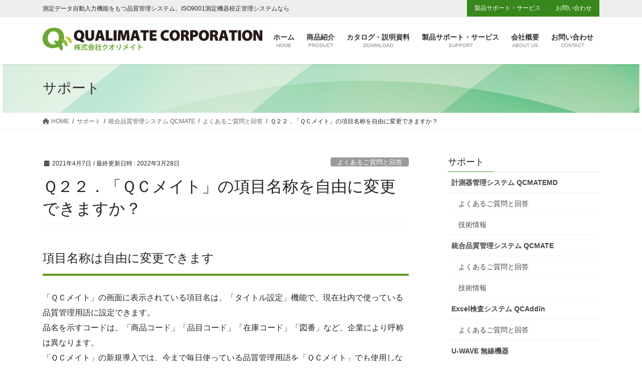

--- FILE ---
content_type: text/html; charset=UTF-8
request_url: https://www.q-mate.com/blog/support/qa022/
body_size: 28906
content:
<!DOCTYPE html><html dir="ltr" lang="ja" prefix="og: https://ogp.me/ns#"><head><meta charset="utf-8"><meta http-equiv="X-UA-Compatible" content="IE=edge"><meta name="viewport" content="width=device-width, initial-scale=1"><title>Ｑ２２．「ＱＣメイト」の項目名称を自由に変更できますか？ | 統合品質管理と解析システムのクオリメイト Qualimate</title><style>img:is([sizes="auto" i], [sizes^="auto," i]) { contain-intrinsic-size: 3000px 1500px }</style><meta name="description" content="項目名称は自由に変更できます 「ＱＣメイト」の画面に表示されている項目名は、「タイトル設定」機能で、現在社内で | 統合品質管理と解析システムのクオリメイト Qualimate" /><meta name="robots" content="max-image-preview:large" /><link rel="canonical" href="https://www.q-mate.com/blog/support/qa022/" /><meta name="generator" content="All in One SEO (AIOSEO) 4.9.3" /> <script defer src="[data-uri]"></script>  <script defer src="[data-uri]"></script> <meta name="google-site-verification" content="sxYhOMzkni_2qvEK4uuzCKvLkBAQ3g7mSYSKrjaHdMM" /><meta property="og:locale" content="ja_JP" /><meta property="og:site_name" content="統合品質管理と解析システムのクオリメイト Qualimate | 測定データ自動入力機能をもつ品質管理システム、ISO9001測定機器校正管理システムなら" /><meta property="og:type" content="article" /><meta property="og:title" content="Ｑ２２．「ＱＣメイト」の項目名称を自由に変更できますか？ | 統合品質管理と解析システムのクオリメイト Qualimate" /><meta property="og:description" content="項目名称は自由に変更できます 「ＱＣメイト」の画面に表示されている項目名は、「タイトル設定」機能で、現在社内で | 統合品質管理と解析システムのクオリメイト Qualimate" /><meta property="og:url" content="https://www.q-mate.com/blog/support/qa022/" /><meta property="article:published_time" content="2021-04-07T09:09:37+00:00" /><meta property="article:modified_time" content="2022-03-27T23:07:57+00:00" /><meta name="twitter:card" content="summary" /><meta name="twitter:title" content="Ｑ２２．「ＱＣメイト」の項目名称を自由に変更できますか？ | 統合品質管理と解析システムのクオリメイト Qualimate" /><meta name="twitter:description" content="項目名称は自由に変更できます 「ＱＣメイト」の画面に表示されている項目名は、「タイトル設定」機能で、現在社内で | 統合品質管理と解析システムのクオリメイト Qualimate" /> <script type="application/ld+json" class="aioseo-schema">{"@context":"https:\/\/schema.org","@graph":[{"@type":"BreadcrumbList","@id":"https:\/\/www.q-mate.com\/blog\/support\/qa022\/#breadcrumblist","itemListElement":[{"@type":"ListItem","@id":"https:\/\/www.q-mate.com#listItem","position":1,"name":"\u30db\u30fc\u30e0","item":"https:\/\/www.q-mate.com","nextItem":{"@type":"ListItem","@id":"https:\/\/www.q-mate.com\/blog\/support\/#listItem","name":"\u30b5\u30dd\u30fc\u30c8"}},{"@type":"ListItem","@id":"https:\/\/www.q-mate.com\/blog\/support\/#listItem","position":2,"name":"\u30b5\u30dd\u30fc\u30c8","item":"https:\/\/www.q-mate.com\/blog\/support\/","nextItem":{"@type":"ListItem","@id":"https:\/\/www.q-mate.com\/blog\/support\/product-cat\/qcmate\/#listItem","name":"\u7d71\u5408\u54c1\u8cea\u7ba1\u7406\u30b7\u30b9\u30c6\u30e0 QCMATE"},"previousItem":{"@type":"ListItem","@id":"https:\/\/www.q-mate.com#listItem","name":"\u30db\u30fc\u30e0"}},{"@type":"ListItem","@id":"https:\/\/www.q-mate.com\/blog\/support\/product-cat\/qcmate\/#listItem","position":3,"name":"\u7d71\u5408\u54c1\u8cea\u7ba1\u7406\u30b7\u30b9\u30c6\u30e0 QCMATE","item":"https:\/\/www.q-mate.com\/blog\/support\/product-cat\/qcmate\/","nextItem":{"@type":"ListItem","@id":"https:\/\/www.q-mate.com\/blog\/support\/product-cat\/qcmate\/qa\/#listItem","name":"\u3088\u304f\u3042\u308b\u3054\u8cea\u554f\u3068\u56de\u7b54"},"previousItem":{"@type":"ListItem","@id":"https:\/\/www.q-mate.com\/blog\/support\/#listItem","name":"\u30b5\u30dd\u30fc\u30c8"}},{"@type":"ListItem","@id":"https:\/\/www.q-mate.com\/blog\/support\/product-cat\/qcmate\/qa\/#listItem","position":4,"name":"\u3088\u304f\u3042\u308b\u3054\u8cea\u554f\u3068\u56de\u7b54","item":"https:\/\/www.q-mate.com\/blog\/support\/product-cat\/qcmate\/qa\/","nextItem":{"@type":"ListItem","@id":"https:\/\/www.q-mate.com\/blog\/support\/qa022\/#listItem","name":"\uff31\uff12\uff12\uff0e\u300c\uff31\uff23\u30e1\u30a4\u30c8\u300d\u306e\u9805\u76ee\u540d\u79f0\u3092\u81ea\u7531\u306b\u5909\u66f4\u3067\u304d\u307e\u3059\u304b\uff1f"},"previousItem":{"@type":"ListItem","@id":"https:\/\/www.q-mate.com\/blog\/support\/product-cat\/qcmate\/#listItem","name":"\u7d71\u5408\u54c1\u8cea\u7ba1\u7406\u30b7\u30b9\u30c6\u30e0 QCMATE"}},{"@type":"ListItem","@id":"https:\/\/www.q-mate.com\/blog\/support\/qa022\/#listItem","position":5,"name":"\uff31\uff12\uff12\uff0e\u300c\uff31\uff23\u30e1\u30a4\u30c8\u300d\u306e\u9805\u76ee\u540d\u79f0\u3092\u81ea\u7531\u306b\u5909\u66f4\u3067\u304d\u307e\u3059\u304b\uff1f","previousItem":{"@type":"ListItem","@id":"https:\/\/www.q-mate.com\/blog\/support\/product-cat\/qcmate\/qa\/#listItem","name":"\u3088\u304f\u3042\u308b\u3054\u8cea\u554f\u3068\u56de\u7b54"}}]},{"@type":"Organization","@id":"https:\/\/www.q-mate.com\/#organization","name":"\u30af\u30aa\u30ea\u30e1\u30a4\u30c8 Qualimate","description":"\u6e2c\u5b9a\u30c7\u30fc\u30bf\u81ea\u52d5\u5165\u529b\u6a5f\u80fd\u3092\u3082\u3064\u54c1\u8cea\u7ba1\u7406\u30b7\u30b9\u30c6\u30e0\u3001ISO9001\u6e2c\u5b9a\u6a5f\u5668\u6821\u6b63\u7ba1\u7406\u30b7\u30b9\u30c6\u30e0\u306a\u3089","url":"https:\/\/www.q-mate.com\/","telephone":"+81532469390","logo":{"@type":"ImageObject","url":"https:\/\/www.q-mate.com\/wp_qmate\/wp-content\/uploads\/2021\/04\/logo02.gif","@id":"https:\/\/www.q-mate.com\/blog\/support\/qa022\/#organizationLogo","width":50,"height":39},"image":{"@id":"https:\/\/www.q-mate.com\/blog\/support\/qa022\/#organizationLogo"}},{"@type":"WebPage","@id":"https:\/\/www.q-mate.com\/blog\/support\/qa022\/#webpage","url":"https:\/\/www.q-mate.com\/blog\/support\/qa022\/","name":"\uff31\uff12\uff12\uff0e\u300c\uff31\uff23\u30e1\u30a4\u30c8\u300d\u306e\u9805\u76ee\u540d\u79f0\u3092\u81ea\u7531\u306b\u5909\u66f4\u3067\u304d\u307e\u3059\u304b\uff1f | \u7d71\u5408\u54c1\u8cea\u7ba1\u7406\u3068\u89e3\u6790\u30b7\u30b9\u30c6\u30e0\u306e\u30af\u30aa\u30ea\u30e1\u30a4\u30c8 Qualimate","description":"\u9805\u76ee\u540d\u79f0\u306f\u81ea\u7531\u306b\u5909\u66f4\u3067\u304d\u307e\u3059 \u300c\uff31\uff23\u30e1\u30a4\u30c8\u300d\u306e\u753b\u9762\u306b\u8868\u793a\u3055\u308c\u3066\u3044\u308b\u9805\u76ee\u540d\u306f\u3001\u300c\u30bf\u30a4\u30c8\u30eb\u8a2d\u5b9a\u300d\u6a5f\u80fd\u3067\u3001\u73fe\u5728\u793e\u5185\u3067 | \u7d71\u5408\u54c1\u8cea\u7ba1\u7406\u3068\u89e3\u6790\u30b7\u30b9\u30c6\u30e0\u306e\u30af\u30aa\u30ea\u30e1\u30a4\u30c8 Qualimate","inLanguage":"ja","isPartOf":{"@id":"https:\/\/www.q-mate.com\/#website"},"breadcrumb":{"@id":"https:\/\/www.q-mate.com\/blog\/support\/qa022\/#breadcrumblist"},"image":{"@type":"ImageObject","url":"https:\/\/www.q-mate.com\/wp_qmate\/wp-content\/uploads\/2021\/04\/logo02.gif","@id":"https:\/\/www.q-mate.com\/blog\/support\/qa022\/#mainImage","width":50,"height":39},"primaryImageOfPage":{"@id":"https:\/\/www.q-mate.com\/blog\/support\/qa022\/#mainImage"},"datePublished":"2021-04-07T18:09:37+09:00","dateModified":"2022-03-28T08:07:57+09:00"},{"@type":"WebSite","@id":"https:\/\/www.q-mate.com\/#website","url":"https:\/\/www.q-mate.com\/","name":"\u7d71\u5408\u54c1\u8cea\u7ba1\u7406\u3068\u89e3\u6790\u30b7\u30b9\u30c6\u30e0\u306e\u30af\u30aa\u30ea\u30e1\u30a4\u30c8 Qualimate","description":"\u6e2c\u5b9a\u30c7\u30fc\u30bf\u81ea\u52d5\u5165\u529b\u6a5f\u80fd\u3092\u3082\u3064\u54c1\u8cea\u7ba1\u7406\u30b7\u30b9\u30c6\u30e0\u3001ISO9001\u6e2c\u5b9a\u6a5f\u5668\u6821\u6b63\u7ba1\u7406\u30b7\u30b9\u30c6\u30e0\u306a\u3089","inLanguage":"ja","publisher":{"@id":"https:\/\/www.q-mate.com\/#organization"}}]}</script> <link rel='dns-prefetch' href='//static.addtoany.com' /><link rel="alternate" type="application/rss+xml" title="統合品質管理と解析システムのクオリメイト Qualimate &raquo; フィード" href="https://www.q-mate.com/feed/" /><link rel="alternate" type="application/rss+xml" title="統合品質管理と解析システムのクオリメイト Qualimate &raquo; コメントフィード" href="https://www.q-mate.com/comments/feed/" /> <script type="text/javascript" id="wpp-js" src="https://www.q-mate.com/wp_qmate/wp-content/plugins/wordpress-popular-posts/assets/js/wpp.min.js?ver=7.3.6" data-sampling="0" data-sampling-rate="100" data-api-url="https://www.q-mate.com/wp-json/wordpress-popular-posts" data-post-id="264" data-token="15cb3a1730" data-lang="0" data-debug="0"></script> <script defer src="[data-uri]"></script> <link rel='stylesheet' id='vkExUnit_common_style-css' href='https://www.q-mate.com/wp_qmate/wp-content/cache/autoptimize/css/autoptimize_single_ea06bcb9caaffec68e5e5f8d33d36f3a.css?ver=9.113.0.1' type='text/css' media='all' /><style id='vkExUnit_common_style-inline-css' type='text/css'>.grecaptcha-badge{bottom: 85px !important;}
:root {--ver_page_top_button_url:url(https://www.q-mate.com/wp_qmate/wp-content/plugins/vk-all-in-one-expansion-unit/assets/images/to-top-btn-icon.svg);}@font-face {font-weight: normal;font-style: normal;font-family: "vk_sns";src: url("https://www.q-mate.com/wp_qmate/wp-content/plugins/vk-all-in-one-expansion-unit/inc/sns/icons/fonts/vk_sns.eot?-bq20cj");src: url("https://www.q-mate.com/wp_qmate/wp-content/plugins/vk-all-in-one-expansion-unit/inc/sns/icons/fonts/vk_sns.eot?#iefix-bq20cj") format("embedded-opentype"),url("https://www.q-mate.com/wp_qmate/wp-content/plugins/vk-all-in-one-expansion-unit/inc/sns/icons/fonts/vk_sns.woff?-bq20cj") format("woff"),url("https://www.q-mate.com/wp_qmate/wp-content/plugins/vk-all-in-one-expansion-unit/inc/sns/icons/fonts/vk_sns.ttf?-bq20cj") format("truetype"),url("https://www.q-mate.com/wp_qmate/wp-content/plugins/vk-all-in-one-expansion-unit/inc/sns/icons/fonts/vk_sns.svg?-bq20cj#vk_sns") format("svg");}
.veu_promotion-alert__content--text {border: 1px solid rgba(0,0,0,0.125);padding: 0.5em 1em;border-radius: var(--vk-size-radius);margin-bottom: var(--vk-margin-block-bottom);font-size: 0.875rem;}/* Alert Content部分に段落タグを入れた場合に最後の段落の余白を0にする */.veu_promotion-alert__content--text p:last-of-type{margin-bottom:0;margin-top: 0;}</style><style id='wp-emoji-styles-inline-css' type='text/css'>img.wp-smiley, img.emoji {
		display: inline !important;
		border: none !important;
		box-shadow: none !important;
		height: 1em !important;
		width: 1em !important;
		margin: 0 0.07em !important;
		vertical-align: -0.1em !important;
		background: none !important;
		padding: 0 !important;
	}</style><link rel='preload' id='wp-block-library-css-preload' href='https://www.q-mate.com/wp_qmate/wp-includes/css/dist/block-library/style.min.css?ver=6.8.3' as='style' onload="this.onload=null;this.rel='stylesheet'"/><link rel='stylesheet' id='wp-block-library-css' href='https://www.q-mate.com/wp_qmate/wp-includes/css/dist/block-library/style.min.css?ver=6.8.3' media='print' onload="this.media='all'; this.onload=null;"><style id='wp-block-library-inline-css' type='text/css'>/* VK Color Palettes */</style><style id='classic-theme-styles-inline-css' type='text/css'>/*! This file is auto-generated */
.wp-block-button__link{color:#fff;background-color:#32373c;border-radius:9999px;box-shadow:none;text-decoration:none;padding:calc(.667em + 2px) calc(1.333em + 2px);font-size:1.125em}.wp-block-file__button{background:#32373c;color:#fff;text-decoration:none}</style><link rel='preload' id='aioseo/css/src/vue/standalone/blocks/table-of-contents/global.scss-css-preload' href='https://www.q-mate.com/wp_qmate/wp-content/cache/autoptimize/css/autoptimize_single_8aeaa129c1f80e6e5dbaa329351d1482.css?ver=4.9.3' as='style' onload="this.onload=null;this.rel='stylesheet'"/><link rel='stylesheet' id='aioseo/css/src/vue/standalone/blocks/table-of-contents/global.scss-css' href='https://www.q-mate.com/wp_qmate/wp-content/cache/autoptimize/css/autoptimize_single_8aeaa129c1f80e6e5dbaa329351d1482.css?ver=4.9.3' media='print' onload="this.media='all'; this.onload=null;"><link rel='preload' id='wp-components-css-preload' href='https://www.q-mate.com/wp_qmate/wp-includes/css/dist/components/style.min.css?ver=6.8.3' as='style' onload="this.onload=null;this.rel='stylesheet'"/><link rel='stylesheet' id='wp-components-css' href='https://www.q-mate.com/wp_qmate/wp-includes/css/dist/components/style.min.css?ver=6.8.3' media='print' onload="this.media='all'; this.onload=null;"><link rel='preload' id='wp-preferences-css-preload' href='https://www.q-mate.com/wp_qmate/wp-includes/css/dist/preferences/style.min.css?ver=6.8.3' as='style' onload="this.onload=null;this.rel='stylesheet'"/><link rel='stylesheet' id='wp-preferences-css' href='https://www.q-mate.com/wp_qmate/wp-includes/css/dist/preferences/style.min.css?ver=6.8.3' media='print' onload="this.media='all'; this.onload=null;"><link rel='preload' id='wp-block-editor-css-preload' href='https://www.q-mate.com/wp_qmate/wp-includes/css/dist/block-editor/style.min.css?ver=6.8.3' as='style' onload="this.onload=null;this.rel='stylesheet'"/><link rel='stylesheet' id='wp-block-editor-css' href='https://www.q-mate.com/wp_qmate/wp-includes/css/dist/block-editor/style.min.css?ver=6.8.3' media='print' onload="this.media='all'; this.onload=null;"><link rel='preload' id='popup-maker-block-library-style-css-preload' href='https://www.q-mate.com/wp_qmate/wp-content/cache/autoptimize/css/autoptimize_single_9963176ef6137ecf4405a5ccd36aa797.css?ver=dbea705cfafe089d65f1' as='style' onload="this.onload=null;this.rel='stylesheet'"/><link rel='stylesheet' id='popup-maker-block-library-style-css' href='https://www.q-mate.com/wp_qmate/wp-content/cache/autoptimize/css/autoptimize_single_9963176ef6137ecf4405a5ccd36aa797.css?ver=dbea705cfafe089d65f1' media='print' onload="this.media='all'; this.onload=null;"><link rel='preload' id='vk-filter-search-style-css-preload' href='https://www.q-mate.com/wp_qmate/wp-content/cache/autoptimize/css/autoptimize_single_28524094ab992aa9867fd66a82c1dfa2.css?ver=2.18.3.0' as='style' onload="this.onload=null;this.rel='stylesheet'"/><link rel='stylesheet' id='vk-filter-search-style-css' href='https://www.q-mate.com/wp_qmate/wp-content/cache/autoptimize/css/autoptimize_single_28524094ab992aa9867fd66a82c1dfa2.css?ver=2.18.3.0' media='print' onload="this.media='all'; this.onload=null;"><style id='global-styles-inline-css' type='text/css'>:root{--wp--preset--aspect-ratio--square: 1;--wp--preset--aspect-ratio--4-3: 4/3;--wp--preset--aspect-ratio--3-4: 3/4;--wp--preset--aspect-ratio--3-2: 3/2;--wp--preset--aspect-ratio--2-3: 2/3;--wp--preset--aspect-ratio--16-9: 16/9;--wp--preset--aspect-ratio--9-16: 9/16;--wp--preset--color--black: #000000;--wp--preset--color--cyan-bluish-gray: #abb8c3;--wp--preset--color--white: #ffffff;--wp--preset--color--pale-pink: #f78da7;--wp--preset--color--vivid-red: #cf2e2e;--wp--preset--color--luminous-vivid-orange: #ff6900;--wp--preset--color--luminous-vivid-amber: #fcb900;--wp--preset--color--light-green-cyan: #7bdcb5;--wp--preset--color--vivid-green-cyan: #00d084;--wp--preset--color--pale-cyan-blue: #8ed1fc;--wp--preset--color--vivid-cyan-blue: #0693e3;--wp--preset--color--vivid-purple: #9b51e0;--wp--preset--gradient--vivid-cyan-blue-to-vivid-purple: linear-gradient(135deg,rgba(6,147,227,1) 0%,rgb(155,81,224) 100%);--wp--preset--gradient--light-green-cyan-to-vivid-green-cyan: linear-gradient(135deg,rgb(122,220,180) 0%,rgb(0,208,130) 100%);--wp--preset--gradient--luminous-vivid-amber-to-luminous-vivid-orange: linear-gradient(135deg,rgba(252,185,0,1) 0%,rgba(255,105,0,1) 100%);--wp--preset--gradient--luminous-vivid-orange-to-vivid-red: linear-gradient(135deg,rgba(255,105,0,1) 0%,rgb(207,46,46) 100%);--wp--preset--gradient--very-light-gray-to-cyan-bluish-gray: linear-gradient(135deg,rgb(238,238,238) 0%,rgb(169,184,195) 100%);--wp--preset--gradient--cool-to-warm-spectrum: linear-gradient(135deg,rgb(74,234,220) 0%,rgb(151,120,209) 20%,rgb(207,42,186) 40%,rgb(238,44,130) 60%,rgb(251,105,98) 80%,rgb(254,248,76) 100%);--wp--preset--gradient--blush-light-purple: linear-gradient(135deg,rgb(255,206,236) 0%,rgb(152,150,240) 100%);--wp--preset--gradient--blush-bordeaux: linear-gradient(135deg,rgb(254,205,165) 0%,rgb(254,45,45) 50%,rgb(107,0,62) 100%);--wp--preset--gradient--luminous-dusk: linear-gradient(135deg,rgb(255,203,112) 0%,rgb(199,81,192) 50%,rgb(65,88,208) 100%);--wp--preset--gradient--pale-ocean: linear-gradient(135deg,rgb(255,245,203) 0%,rgb(182,227,212) 50%,rgb(51,167,181) 100%);--wp--preset--gradient--electric-grass: linear-gradient(135deg,rgb(202,248,128) 0%,rgb(113,206,126) 100%);--wp--preset--gradient--midnight: linear-gradient(135deg,rgb(2,3,129) 0%,rgb(40,116,252) 100%);--wp--preset--font-size--small: 13px;--wp--preset--font-size--medium: 20px;--wp--preset--font-size--large: 36px;--wp--preset--font-size--x-large: 42px;--wp--preset--spacing--20: 0.44rem;--wp--preset--spacing--30: 0.67rem;--wp--preset--spacing--40: 1rem;--wp--preset--spacing--50: 1.5rem;--wp--preset--spacing--60: 2.25rem;--wp--preset--spacing--70: 3.38rem;--wp--preset--spacing--80: 5.06rem;--wp--preset--shadow--natural: 6px 6px 9px rgba(0, 0, 0, 0.2);--wp--preset--shadow--deep: 12px 12px 50px rgba(0, 0, 0, 0.4);--wp--preset--shadow--sharp: 6px 6px 0px rgba(0, 0, 0, 0.2);--wp--preset--shadow--outlined: 6px 6px 0px -3px rgba(255, 255, 255, 1), 6px 6px rgba(0, 0, 0, 1);--wp--preset--shadow--crisp: 6px 6px 0px rgba(0, 0, 0, 1);}:where(.is-layout-flex){gap: 0.5em;}:where(.is-layout-grid){gap: 0.5em;}body .is-layout-flex{display: flex;}.is-layout-flex{flex-wrap: wrap;align-items: center;}.is-layout-flex > :is(*, div){margin: 0;}body .is-layout-grid{display: grid;}.is-layout-grid > :is(*, div){margin: 0;}:where(.wp-block-columns.is-layout-flex){gap: 2em;}:where(.wp-block-columns.is-layout-grid){gap: 2em;}:where(.wp-block-post-template.is-layout-flex){gap: 1.25em;}:where(.wp-block-post-template.is-layout-grid){gap: 1.25em;}.has-black-color{color: var(--wp--preset--color--black) !important;}.has-cyan-bluish-gray-color{color: var(--wp--preset--color--cyan-bluish-gray) !important;}.has-white-color{color: var(--wp--preset--color--white) !important;}.has-pale-pink-color{color: var(--wp--preset--color--pale-pink) !important;}.has-vivid-red-color{color: var(--wp--preset--color--vivid-red) !important;}.has-luminous-vivid-orange-color{color: var(--wp--preset--color--luminous-vivid-orange) !important;}.has-luminous-vivid-amber-color{color: var(--wp--preset--color--luminous-vivid-amber) !important;}.has-light-green-cyan-color{color: var(--wp--preset--color--light-green-cyan) !important;}.has-vivid-green-cyan-color{color: var(--wp--preset--color--vivid-green-cyan) !important;}.has-pale-cyan-blue-color{color: var(--wp--preset--color--pale-cyan-blue) !important;}.has-vivid-cyan-blue-color{color: var(--wp--preset--color--vivid-cyan-blue) !important;}.has-vivid-purple-color{color: var(--wp--preset--color--vivid-purple) !important;}.has-black-background-color{background-color: var(--wp--preset--color--black) !important;}.has-cyan-bluish-gray-background-color{background-color: var(--wp--preset--color--cyan-bluish-gray) !important;}.has-white-background-color{background-color: var(--wp--preset--color--white) !important;}.has-pale-pink-background-color{background-color: var(--wp--preset--color--pale-pink) !important;}.has-vivid-red-background-color{background-color: var(--wp--preset--color--vivid-red) !important;}.has-luminous-vivid-orange-background-color{background-color: var(--wp--preset--color--luminous-vivid-orange) !important;}.has-luminous-vivid-amber-background-color{background-color: var(--wp--preset--color--luminous-vivid-amber) !important;}.has-light-green-cyan-background-color{background-color: var(--wp--preset--color--light-green-cyan) !important;}.has-vivid-green-cyan-background-color{background-color: var(--wp--preset--color--vivid-green-cyan) !important;}.has-pale-cyan-blue-background-color{background-color: var(--wp--preset--color--pale-cyan-blue) !important;}.has-vivid-cyan-blue-background-color{background-color: var(--wp--preset--color--vivid-cyan-blue) !important;}.has-vivid-purple-background-color{background-color: var(--wp--preset--color--vivid-purple) !important;}.has-black-border-color{border-color: var(--wp--preset--color--black) !important;}.has-cyan-bluish-gray-border-color{border-color: var(--wp--preset--color--cyan-bluish-gray) !important;}.has-white-border-color{border-color: var(--wp--preset--color--white) !important;}.has-pale-pink-border-color{border-color: var(--wp--preset--color--pale-pink) !important;}.has-vivid-red-border-color{border-color: var(--wp--preset--color--vivid-red) !important;}.has-luminous-vivid-orange-border-color{border-color: var(--wp--preset--color--luminous-vivid-orange) !important;}.has-luminous-vivid-amber-border-color{border-color: var(--wp--preset--color--luminous-vivid-amber) !important;}.has-light-green-cyan-border-color{border-color: var(--wp--preset--color--light-green-cyan) !important;}.has-vivid-green-cyan-border-color{border-color: var(--wp--preset--color--vivid-green-cyan) !important;}.has-pale-cyan-blue-border-color{border-color: var(--wp--preset--color--pale-cyan-blue) !important;}.has-vivid-cyan-blue-border-color{border-color: var(--wp--preset--color--vivid-cyan-blue) !important;}.has-vivid-purple-border-color{border-color: var(--wp--preset--color--vivid-purple) !important;}.has-vivid-cyan-blue-to-vivid-purple-gradient-background{background: var(--wp--preset--gradient--vivid-cyan-blue-to-vivid-purple) !important;}.has-light-green-cyan-to-vivid-green-cyan-gradient-background{background: var(--wp--preset--gradient--light-green-cyan-to-vivid-green-cyan) !important;}.has-luminous-vivid-amber-to-luminous-vivid-orange-gradient-background{background: var(--wp--preset--gradient--luminous-vivid-amber-to-luminous-vivid-orange) !important;}.has-luminous-vivid-orange-to-vivid-red-gradient-background{background: var(--wp--preset--gradient--luminous-vivid-orange-to-vivid-red) !important;}.has-very-light-gray-to-cyan-bluish-gray-gradient-background{background: var(--wp--preset--gradient--very-light-gray-to-cyan-bluish-gray) !important;}.has-cool-to-warm-spectrum-gradient-background{background: var(--wp--preset--gradient--cool-to-warm-spectrum) !important;}.has-blush-light-purple-gradient-background{background: var(--wp--preset--gradient--blush-light-purple) !important;}.has-blush-bordeaux-gradient-background{background: var(--wp--preset--gradient--blush-bordeaux) !important;}.has-luminous-dusk-gradient-background{background: var(--wp--preset--gradient--luminous-dusk) !important;}.has-pale-ocean-gradient-background{background: var(--wp--preset--gradient--pale-ocean) !important;}.has-electric-grass-gradient-background{background: var(--wp--preset--gradient--electric-grass) !important;}.has-midnight-gradient-background{background: var(--wp--preset--gradient--midnight) !important;}.has-small-font-size{font-size: var(--wp--preset--font-size--small) !important;}.has-medium-font-size{font-size: var(--wp--preset--font-size--medium) !important;}.has-large-font-size{font-size: var(--wp--preset--font-size--large) !important;}.has-x-large-font-size{font-size: var(--wp--preset--font-size--x-large) !important;}
:where(.wp-block-post-template.is-layout-flex){gap: 1.25em;}:where(.wp-block-post-template.is-layout-grid){gap: 1.25em;}
:where(.wp-block-columns.is-layout-flex){gap: 2em;}:where(.wp-block-columns.is-layout-grid){gap: 2em;}
:root :where(.wp-block-pullquote){font-size: 1.5em;line-height: 1.6;}</style><link rel='preload' id='toc-screen-css-preload' href='https://www.q-mate.com/wp_qmate/wp-content/plugins/table-of-contents-plus/screen.min.css?ver=2411.1' as='style' onload="this.onload=null;this.rel='stylesheet'"/><link rel='stylesheet' id='toc-screen-css' href='https://www.q-mate.com/wp_qmate/wp-content/plugins/table-of-contents-plus/screen.min.css?ver=2411.1' media='print' onload="this.media='all'; this.onload=null;"><style id='toc-screen-inline-css' type='text/css'>div#toc_container {width: 100%;}</style><link rel='stylesheet' id='vk-swiper-style-css' href='https://www.q-mate.com/wp_qmate/wp-content/plugins/vk-blocks/vendor/vektor-inc/vk-swiper/src/assets/css/swiper-bundle.min.css?ver=11.0.2' type='text/css' media='all' /><link rel='preload' id='wordpress-popular-posts-css-css-preload' href='https://www.q-mate.com/wp_qmate/wp-content/cache/autoptimize/css/autoptimize_single_bc659c66ff1402b607f62f19f57691fd.css?ver=7.3.6' as='style' onload="this.onload=null;this.rel='stylesheet'"/><link rel='stylesheet' id='wordpress-popular-posts-css-css' href='https://www.q-mate.com/wp_qmate/wp-content/cache/autoptimize/css/autoptimize_single_bc659c66ff1402b607f62f19f57691fd.css?ver=7.3.6' media='print' onload="this.media='all'; this.onload=null;"><link rel='stylesheet' id='bootstrap-4-style-css' href='https://www.q-mate.com/wp_qmate/wp-content/themes/lightning/_g2/library/bootstrap-4/css/bootstrap.min.css?ver=4.5.0' type='text/css' media='all' /><link rel='stylesheet' id='lightning-common-style-css' href='https://www.q-mate.com/wp_qmate/wp-content/cache/autoptimize/css/autoptimize_single_7c106ab8fc8c1ab8e7018c3938227c89.css?ver=15.23.0' type='text/css' media='all' /><style id='lightning-common-style-inline-css' type='text/css'>/* vk-mobile-nav */:root {--vk-mobile-nav-menu-btn-bg-src: url("https://www.q-mate.com/wp_qmate/wp-content/themes/lightning/_g2/inc/vk-mobile-nav/package/images/vk-menu-btn-black.svg");--vk-mobile-nav-menu-btn-close-bg-src: url("https://www.q-mate.com/wp_qmate/wp-content/themes/lightning/_g2/inc/vk-mobile-nav/package/images/vk-menu-close-black.svg");--vk-menu-acc-icon-open-black-bg-src: url("https://www.q-mate.com/wp_qmate/wp-content/themes/lightning/_g2/inc/vk-mobile-nav/package/images/vk-menu-acc-icon-open-black.svg");--vk-menu-acc-icon-open-white-bg-src: url("https://www.q-mate.com/wp_qmate/wp-content/themes/lightning/_g2/inc/vk-mobile-nav/package/images/vk-menu-acc-icon-open-white.svg");--vk-menu-acc-icon-close-black-bg-src: url("https://www.q-mate.com/wp_qmate/wp-content/themes/lightning/_g2/inc/vk-mobile-nav/package/images/vk-menu-close-black.svg");--vk-menu-acc-icon-close-white-bg-src: url("https://www.q-mate.com/wp_qmate/wp-content/themes/lightning/_g2/inc/vk-mobile-nav/package/images/vk-menu-close-white.svg");}</style><link rel='stylesheet' id='lightning-design-style-css' href='https://www.q-mate.com/wp_qmate/wp-content/cache/autoptimize/css/autoptimize_single_3a9d7aab89de73a83cc6bc970a951037.css?ver=15.23.0' type='text/css' media='all' /><style id='lightning-design-style-inline-css' type='text/css'>:root {--color-key:#5b9c20;--wp--preset--color--vk-color-primary:#5b9c20;--color-key-dark:#37871c;}
/* ltg common custom */:root {--vk-menu-acc-btn-border-color:#333;--vk-color-primary:#5b9c20;--vk-color-primary-dark:#37871c;--vk-color-primary-vivid:#64ac23;--color-key:#5b9c20;--wp--preset--color--vk-color-primary:#5b9c20;--color-key-dark:#37871c;}.veu_color_txt_key { color:#37871c ; }.veu_color_bg_key { background-color:#37871c ; }.veu_color_border_key { border-color:#37871c ; }.btn-default { border-color:#5b9c20;color:#5b9c20;}.btn-default:focus,.btn-default:hover { border-color:#5b9c20;background-color: #5b9c20; }.wp-block-search__button,.btn-primary { background-color:#5b9c20;border-color:#37871c; }.wp-block-search__button:focus,.wp-block-search__button:hover,.btn-primary:not(:disabled):not(.disabled):active,.btn-primary:focus,.btn-primary:hover { background-color:#37871c;border-color:#5b9c20; }.btn-outline-primary { color : #5b9c20 ; border-color:#5b9c20; }.btn-outline-primary:not(:disabled):not(.disabled):active,.btn-outline-primary:focus,.btn-outline-primary:hover { color : #fff; background-color:#5b9c20;border-color:#37871c; }a { color:#37871c; }
.tagcloud a:before { font-family: "Font Awesome 5 Free";content: "\f02b";font-weight: bold; }
.media .media-body .media-heading a:hover { color:#5b9c20; }@media (min-width: 768px){.gMenu > li:before,.gMenu > li.menu-item-has-children::after { border-bottom-color:#37871c }.gMenu li li { background-color:#37871c }.gMenu li li a:hover { background-color:#5b9c20; }} /* @media (min-width: 768px) */.page-header { background-color:#5b9c20; }h2,.mainSection-title { border-top-color:#5b9c20; }h3:after,.subSection-title:after { border-bottom-color:#5b9c20; }ul.page-numbers li span.page-numbers.current,.page-link dl .post-page-numbers.current { background-color:#5b9c20; }.pager li > a { border-color:#5b9c20;color:#5b9c20;}.pager li > a:hover { background-color:#5b9c20;color:#fff;}.siteFooter { border-top-color:#5b9c20; }dt { border-left-color:#5b9c20; }:root {--g_nav_main_acc_icon_open_url:url(https://www.q-mate.com/wp_qmate/wp-content/themes/lightning/_g2/inc/vk-mobile-nav/package/images/vk-menu-acc-icon-open-black.svg);--g_nav_main_acc_icon_close_url: url(https://www.q-mate.com/wp_qmate/wp-content/themes/lightning/_g2/inc/vk-mobile-nav/package/images/vk-menu-close-black.svg);--g_nav_sub_acc_icon_open_url: url(https://www.q-mate.com/wp_qmate/wp-content/themes/lightning/_g2/inc/vk-mobile-nav/package/images/vk-menu-acc-icon-open-white.svg);--g_nav_sub_acc_icon_close_url: url(https://www.q-mate.com/wp_qmate/wp-content/themes/lightning/_g2/inc/vk-mobile-nav/package/images/vk-menu-close-white.svg);}</style><link rel='stylesheet' id='veu-cta-css' href='https://www.q-mate.com/wp_qmate/wp-content/cache/autoptimize/css/autoptimize_single_a78f149676128521e4b5f36a9ac06f23.css?ver=9.113.0.1' type='text/css' media='all' /><link rel='stylesheet' id='vk-blocks-build-css-css' href='https://www.q-mate.com/wp_qmate/wp-content/cache/autoptimize/css/autoptimize_single_8007185a86f057676dc53af7dc2ce4ac.css?ver=1.115.2.1' type='text/css' media='all' /><style id='vk-blocks-build-css-inline-css' type='text/css'>:root {
		--vk_image-mask-circle: url(https://www.q-mate.com/wp_qmate/wp-content/plugins/vk-blocks/inc/vk-blocks/images/circle.svg);
		--vk_image-mask-wave01: url(https://www.q-mate.com/wp_qmate/wp-content/plugins/vk-blocks/inc/vk-blocks/images/wave01.svg);
		--vk_image-mask-wave02: url(https://www.q-mate.com/wp_qmate/wp-content/plugins/vk-blocks/inc/vk-blocks/images/wave02.svg);
		--vk_image-mask-wave03: url(https://www.q-mate.com/wp_qmate/wp-content/plugins/vk-blocks/inc/vk-blocks/images/wave03.svg);
		--vk_image-mask-wave04: url(https://www.q-mate.com/wp_qmate/wp-content/plugins/vk-blocks/inc/vk-blocks/images/wave04.svg);
	}
	

	:root {

		--vk-balloon-border-width:1px;

		--vk-balloon-speech-offset:-12px;
	}
	

	:root {
		--vk_flow-arrow: url(https://www.q-mate.com/wp_qmate/wp-content/plugins/vk-blocks/inc/vk-blocks/images/arrow_bottom.svg);
	}</style><link rel='preload' id='lightning-theme-style-css-preload' href='https://www.q-mate.com/wp_qmate/wp-content/cache/autoptimize/css/autoptimize_single_f6185544079cfb6138913ca50974be47.css?ver=15.23.0' as='style' onload="this.onload=null;this.rel='stylesheet'"/><link rel='stylesheet' id='lightning-theme-style-css' href='https://www.q-mate.com/wp_qmate/wp-content/cache/autoptimize/css/autoptimize_single_f6185544079cfb6138913ca50974be47.css?ver=15.23.0' media='print' onload="this.media='all'; this.onload=null;"><link rel='preload' id='vk-font-awesome-css-preload' href='https://www.q-mate.com/wp_qmate/wp-content/themes/lightning/vendor/vektor-inc/font-awesome-versions/src/versions/6/css/all.min.css?ver=6.4.2' as='style' onload="this.onload=null;this.rel='stylesheet'"/><link rel='stylesheet' id='vk-font-awesome-css' href='https://www.q-mate.com/wp_qmate/wp-content/themes/lightning/vendor/vektor-inc/font-awesome-versions/src/versions/6/css/all.min.css?ver=6.4.2' media='print' onload="this.media='all'; this.onload=null;"><link rel='preload' id='fancybox-css-preload' href='https://www.q-mate.com/wp_qmate/wp-content/plugins/easy-fancybox/fancybox/1.5.4/jquery.fancybox.min.css?ver=6.8.3' as='style' onload="this.onload=null;this.rel='stylesheet'"/><link rel='stylesheet' id='fancybox-css' href='https://www.q-mate.com/wp_qmate/wp-content/plugins/easy-fancybox/fancybox/1.5.4/jquery.fancybox.min.css?ver=6.8.3' media='print' onload="this.media='all'; this.onload=null;"><link rel='preload' id='tablepress-default-css-preload' href='https://www.q-mate.com/wp_qmate/wp-content/cache/autoptimize/css/autoptimize_single_67618bce410baf1c5f16513a9af4b1b9.css?ver=3.2.6' as='style' onload="this.onload=null;this.rel='stylesheet'"/><link rel='stylesheet' id='tablepress-default-css' href='https://www.q-mate.com/wp_qmate/wp-content/cache/autoptimize/css/autoptimize_single_67618bce410baf1c5f16513a9af4b1b9.css?ver=3.2.6' media='print' onload="this.media='all'; this.onload=null;"><link rel='preload' id='popup-maker-site-css-preload' href='https://www.q-mate.com/wp_qmate/wp-content/cache/autoptimize/css/autoptimize_single_e0d41ec13ddfc760b0ee394f74ca8064.css?generated=1755168885&#038;ver=1.21.5' as='style' onload="this.onload=null;this.rel='stylesheet'"/><link rel='stylesheet' id='popup-maker-site-css' href='https://www.q-mate.com/wp_qmate/wp-content/cache/autoptimize/css/autoptimize_single_e0d41ec13ddfc760b0ee394f74ca8064.css?generated=1755168885&#038;ver=1.21.5' media='print' onload="this.media='all'; this.onload=null;"><link rel='preload' id='addtoany-css-preload' href='https://www.q-mate.com/wp_qmate/wp-content/plugins/add-to-any/addtoany.min.css?ver=1.16' as='style' onload="this.onload=null;this.rel='stylesheet'"/><link rel='stylesheet' id='addtoany-css' href='https://www.q-mate.com/wp_qmate/wp-content/plugins/add-to-any/addtoany.min.css?ver=1.16' media='print' onload="this.media='all'; this.onload=null;"><style id='addtoany-inline-css' type='text/css'>.addtoany_content{
    background: var(--vk-color-bg-accent);
    padding: 1em;
    border-radius: 5px;
}</style><style id='wp-interactivity-router-animations-inline-css' type='text/css'>.wp-interactivity-router-loading-bar {
				position: fixed;
				top: 0;
				left: 0;
				margin: 0;
				padding: 0;
				width: 100vw;
				max-width: 100vw !important;
				height: 4px;
				background-color: #000;
				opacity: 0
			}
			.wp-interactivity-router-loading-bar.start-animation {
				animation: wp-interactivity-router-loading-bar-start-animation 30s cubic-bezier(0.03, 0.5, 0, 1) forwards
			}
			.wp-interactivity-router-loading-bar.finish-animation {
				animation: wp-interactivity-router-loading-bar-finish-animation 300ms ease-in
			}
			@keyframes wp-interactivity-router-loading-bar-start-animation {
				0% { transform: scaleX(0); transform-origin: 0 0; opacity: 1 }
				100% { transform: scaleX(1); transform-origin: 0 0; opacity: 1 }
			}
			@keyframes wp-interactivity-router-loading-bar-finish-animation {
				0% { opacity: 1 }
				50% { opacity: 1 }
				100% { opacity: 0 }
			}</style> <script defer id="addtoany-core-js-before" src="[data-uri]"></script> <script type="text/javascript" defer src="https://static.addtoany.com/menu/page.js" id="addtoany-core-js"></script> <script type="text/javascript" src="https://www.q-mate.com/wp_qmate/wp-includes/js/jquery/jquery.min.js?ver=3.7.1" id="jquery-core-js"></script> <script defer type="text/javascript" src="https://www.q-mate.com/wp_qmate/wp-includes/js/jquery/jquery-migrate.min.js?ver=3.4.1" id="jquery-migrate-js"></script> <script type="text/javascript" defer src="https://www.q-mate.com/wp_qmate/wp-content/plugins/add-to-any/addtoany.min.js?ver=1.1" id="addtoany-jquery-js"></script> <link rel="https://api.w.org/" href="https://www.q-mate.com/wp-json/" /><link rel="alternate" title="JSON" type="application/json" href="https://www.q-mate.com/wp-json/wp/v2/support/264" /><link rel="EditURI" type="application/rsd+xml" title="RSD" href="https://www.q-mate.com/wp_qmate/xmlrpc.php?rsd" /><meta name="generator" content="WordPress 6.8.3" /><link rel='shortlink' href='https://www.q-mate.com/?p=264' /><link rel="alternate" title="oEmbed (JSON)" type="application/json+oembed" href="https://www.q-mate.com/wp-json/oembed/1.0/embed?url=https%3A%2F%2Fwww.q-mate.com%2Fblog%2Fsupport%2Fqa022%2F" /><link rel="alternate" title="oEmbed (XML)" type="text/xml+oembed" href="https://www.q-mate.com/wp-json/oembed/1.0/embed?url=https%3A%2F%2Fwww.q-mate.com%2Fblog%2Fsupport%2Fqa022%2F&#038;format=xml" /><style id="wpp-loading-animation-styles">@-webkit-keyframes bgslide{from{background-position-x:0}to{background-position-x:-200%}}@keyframes bgslide{from{background-position-x:0}to{background-position-x:-200%}}.wpp-widget-block-placeholder,.wpp-shortcode-placeholder{margin:0 auto;width:60px;height:3px;background:#dd3737;background:linear-gradient(90deg,#dd3737 0%,#571313 10%,#dd3737 100%);background-size:200% auto;border-radius:3px;-webkit-animation:bgslide 1s infinite linear;animation:bgslide 1s infinite linear}</style><style id="lightning-color-custom-for-plugins" type="text/css">/* ltg theme common */.color_key_bg,.color_key_bg_hover:hover{background-color: #5b9c20;}.color_key_txt,.color_key_txt_hover:hover{color: #5b9c20;}.color_key_border,.color_key_border_hover:hover{border-color: #5b9c20;}.color_key_dark_bg,.color_key_dark_bg_hover:hover{background-color: #37871c;}.color_key_dark_txt,.color_key_dark_txt_hover:hover{color: #37871c;}.color_key_dark_border,.color_key_dark_border_hover:hover{border-color: #37871c;}</style><style type="text/css">.blue-message {
background: none repeat scroll 0 0 #3399ff;
    color: #ffffff;
    text-shadow: none;
    font-size: 16px;
    line-height: 24px;
    padding: 10px;
}.green-message {
background: none repeat scroll 0 0 #8cc14c;
    color: #ffffff;
    text-shadow: none;
    font-size: 16px;
    line-height: 24px;
    padding: 10px;
}.orange-message {
background: none repeat scroll 0 0 #faa732;
    color: #ffffff;
    text-shadow: none;
    font-size: 16px;
    line-height: 24px;
    padding: 10px;
}.red-message {
background: none repeat scroll 0 0 #da4d31;
    color: #ffffff;
    text-shadow: none;
    font-size: 16px;
    line-height: 24px;
    padding: 10px;
}.grey-message {
background: none repeat scroll 0 0 #53555c;
    color: #ffffff;
    text-shadow: none;
    font-size: 16px;
    line-height: 24px;
    padding: 10px;
}.left-block {
background: none repeat scroll 0 0px, radial-gradient(ellipse at center center, #ffffff 0%, #f2f2f2 100%) repeat scroll 0 0 rgba(0, 0, 0, 0);
    color: #8b8e97;
    padding: 10px;
    margin: 10px;
    float: left;
}.right-block {
background: none repeat scroll 0 0px, radial-gradient(ellipse at center center, #ffffff 0%, #f2f2f2 100%) repeat scroll 0 0 rgba(0, 0, 0, 0);
    color: #8b8e97;
    padding: 10px;
    margin: 10px;
    float: right;
}.blockquotes {
background: none;
    border-left: 5px solid #f1f1f1;
    color: #8B8E97;
    font-size: 16px;
    font-style: italic;
    line-height: 22px;
    padding-left: 15px;
    padding: 10px;
    width: 60%;
    float: left;
}</style><meta property="og:site_name" content="統合品質管理と解析システムのクオリメイト Qualimate" /><meta property="og:url" content="https://www.q-mate.com/blog/support/qa022/" /><meta property="og:title" content="Ｑ２２．「ＱＣメイト」の項目名称を自由に変更できますか？ | 統合品質管理と解析システムのクオリメイト Qualimate" /><meta property="og:description" content="項目名称は自由に変更できます「ＱＣメイト」の画面に表示されている項目名は、「タイトル設定」機能で、現在社内で使っている品質管理用語に設定できます。品名を示すコードは、「商品コード」「品目コード」「在庫コード」「図番」など、企業により呼称は異なります。「ＱＣメイト」の新規導入では、今まで毎日使っている品質管理用語を「ＱＣメイト」でも使用しないと、間違いを起こす可能性が十分にあります。作業のたびに、毎回言葉を言い換えることは可能ですが、間違いを起こす可能性をそのままにし" /><meta property="og:type" content="article" /><meta property="og:image" content="https://www.q-mate.com/wp_qmate/wp-content/uploads/2021/04/logo02.gif" /><meta property="og:image:width" content="50" /><meta property="og:image:height" content="39" /><meta name="twitter:card" content="summary_large_image"><meta name="twitter:description" content="項目名称は自由に変更できます「ＱＣメイト」の画面に表示されている項目名は、「タイトル設定」機能で、現在社内で使っている品質管理用語に設定できます。品名を示すコードは、「商品コード」「品目コード」「在庫コード」「図番」など、企業により呼称は異なります。「ＱＣメイト」の新規導入では、今まで毎日使っている品質管理用語を「ＱＣメイト」でも使用しないと、間違いを起こす可能性が十分にあります。作業のたびに、毎回言葉を言い換えることは可能ですが、間違いを起こす可能性をそのままにし"><meta name="twitter:title" content="Ｑ２２．「ＱＣメイト」の項目名称を自由に変更できますか？ | 統合品質管理と解析システムのクオリメイト Qualimate"><meta name="twitter:url" content="https://www.q-mate.com/blog/support/qa022/"><meta name="twitter:image" content="https://www.q-mate.com/wp_qmate/wp-content/uploads/2021/04/logo02.gif"><meta name="twitter:domain" content="www.q-mate.com"><meta name="twitter:site" content="@QualimateTake"><link rel="icon" href="https://www.q-mate.com/wp_qmate/wp-content/uploads/2021/04/cropped-445ac1e756084cbdf1dbec6e79316883-1-32x32.png" sizes="32x32" /><link rel="icon" href="https://www.q-mate.com/wp_qmate/wp-content/uploads/2021/04/cropped-445ac1e756084cbdf1dbec6e79316883-1-192x192.png" sizes="192x192" /><link rel="apple-touch-icon" href="https://www.q-mate.com/wp_qmate/wp-content/uploads/2021/04/cropped-445ac1e756084cbdf1dbec6e79316883-1-180x180.png" /><meta name="msapplication-TileImage" content="https://www.q-mate.com/wp_qmate/wp-content/uploads/2021/04/cropped-445ac1e756084cbdf1dbec6e79316883-1-270x270.png" /><style type="text/css" id="wp-custom-css">@media (min-width: 782px){
.wp-block-columns {
    gap: 1em;
}
}
.twitter_btn{
	display:block !important;
}
.has-vivid-cyan-blue-color a{
	color:var(--wp--preset--color--vivid-cyan-blue) !important;
}
.has-vivid-cyan-blue-color a:hover{
	opacity:0.7;
}
.wp-block-button .wp-block-button__link.has-vivid-cyan-blue-background-color:hover{
	background-color:var(--wp--preset--color--vivid-cyan-blue) !important;
	opacity:0.7;
}</style>
  <script defer src="https://www.googletagmanager.com/gtag/js?id=G-2WXFY4ZYS5"></script> <script defer src="[data-uri]"></script> 
 <script type="application/ld+json">{"@context":"https://schema.org/","@type":"Article","headline":"Ｑ２２．「ＱＣメイト」の項目名称を自由に変更できますか？","image":"https://www.q-mate.com/wp_qmate/wp-content/uploads/2021/04/logo02.gif","datePublished":"2021-04-07T18:09:37+09:00","dateModified":"2022-03-28T08:07:57+09:00","author":{"@type":"organization","name":"クオリメイト","url":"https://www.q-mate.com/","sameAs":""}}</script></head><body class="wp-singular support-template-default single single-support postid-264 wp-theme-lightning wp-child-theme-lightning_child_sample vk-blocks sidebar-fix sidebar-fix-priority-top bootstrap4 device-pc fa_v6_css post-name-qa022 tax-product-cat product-cat-qa product-cat-qcmate post-type-support"> <a class="skip-link screen-reader-text" href="#main">コンテンツへスキップ</a> <a class="skip-link screen-reader-text" href="#vk-mobile-nav">ナビゲーションに移動</a><header class="siteHeader"><div class="headerTop" id="headerTop"><div class="container"><p class="headerTop_description">測定データ自動入力機能をもつ品質管理システム、ISO9001測定機器校正管理システムなら</p><nav id="menu-header-top-container" class="menu-%e3%83%98%e3%83%83%e3%83%80%e3%83%bc%e3%82%b5%e3%83%96%e3%83%a1%e3%83%8b%e3%83%a5%e3%83%bc-container"><ul id="menu-header-top" class="menu"><li id="menu-item-484" class="menu-item menu-item-type-post_type menu-item-object-page menu-item-484"><a href="https://www.q-mate.com/support-top/">製品サポート・サービス</a></li><li id="menu-item-422" class="menu-item menu-item-type-post_type menu-item-object-page menu-item-422"><a href="https://www.q-mate.com/contact/">お問い合わせ</a></li></ul></nav></div></div><div class="container siteHeadContainer"><div class="navbar-header"><p class="navbar-brand siteHeader_logo"> <a href="https://www.q-mate.com/"> <span><img src="https://www.q-mate.com/wp_qmate/wp-content/uploads/2021/04/445ac1e756084cbdf1dbec6e79316883-1.png" alt="統合品質管理と解析システムのクオリメイト Qualimate" /></span> </a></p></div><div id="gMenu_outer" class="gMenu_outer"><nav class="menu-%e3%82%b0%e3%83%ad%e3%83%bc%e3%83%90%e3%83%ab%e3%83%8a%e3%83%93-container"><ul id="menu-%e3%82%b0%e3%83%ad%e3%83%bc%e3%83%90%e3%83%ab%e3%83%8a%e3%83%93" class="menu gMenu vk-menu-acc"><li id="menu-item-532" class="menu-item menu-item-type-post_type menu-item-object-page menu-item-home"><a href="https://www.q-mate.com/"><strong class="gMenu_name">ホーム</strong><span class="gMenu_description">HOME</span></a></li><li id="menu-item-32" class="menu-item menu-item-type-post_type menu-item-object-page menu-item-has-children"><a href="https://www.q-mate.com/product/"><strong class="gMenu_name">商品紹介</strong><span class="gMenu_description">PRODUCT</span></a><ul class="sub-menu"><li id="menu-item-771" class="menu-item menu-item-type-post_type menu-item-object-page"><a href="https://www.q-mate.com/product/qcmd/">QCメイトMD（計測器管理システム）</a></li><li id="menu-item-768" class="menu-item menu-item-type-post_type menu-item-object-page"><a href="https://www.q-mate.com/product/qcmate/">QCメイト（品質データの統合管理システム）</a></li><li id="menu-item-769" class="menu-item menu-item-type-post_type menu-item-object-page"><a href="https://www.q-mate.com/product/uwave/">ミツトヨ ユーウェーブ無線通信機器 （U-WAVE）</a></li></ul></li><li id="menu-item-33" class="menu-item menu-item-type-post_type menu-item-object-page"><a href="https://www.q-mate.com/download/"><strong class="gMenu_name">カタログ・説明資料</strong><span class="gMenu_description">DOWMLOAD</span></a></li><li id="menu-item-36" class="menu-item menu-item-type-post_type menu-item-object-page"><a href="https://www.q-mate.com/support-top/"><strong class="gMenu_name">製品サポート・サービス</strong><span class="gMenu_description">SUPPORT</span></a></li><li id="menu-item-34" class="menu-item menu-item-type-post_type menu-item-object-page"><a href="https://www.q-mate.com/gaiyou/"><strong class="gMenu_name">会社概要</strong><span class="gMenu_description">ABOUT US</span></a></li><li id="menu-item-35" class="menu-item menu-item-type-post_type menu-item-object-page"><a href="https://www.q-mate.com/contact/"><strong class="gMenu_name">お問い合わせ</strong><span class="gMenu_description">CONTACT</span></a></li></ul></nav></div></div></header><div class="section page-header"><div class="container"><div class="row"><div class="col-md-12"><div class="page-header_pageTitle"> サポート</div></div></div></div></div><div class="section breadSection"><div class="container"><div class="row"><ol class="breadcrumb" itemscope itemtype="https://schema.org/BreadcrumbList"><li id="panHome" itemprop="itemListElement" itemscope itemtype="http://schema.org/ListItem"><a itemprop="item" href="https://www.q-mate.com/"><span itemprop="name"><i class="fa fa-home"></i> HOME</span></a><meta itemprop="position" content="1" /></li><li itemprop="itemListElement" itemscope itemtype="http://schema.org/ListItem"><a itemprop="item" href="https://www.q-mate.com/blog/support/"><span itemprop="name">サポート</span></a><meta itemprop="position" content="2" /></li><li itemprop="itemListElement" itemscope itemtype="http://schema.org/ListItem"><a itemprop="item" href="https://www.q-mate.com/blog/support/product-cat/qcmate/"><span itemprop="name">統合品質管理システム QCMATE</span></a><meta itemprop="position" content="3" /></li><li itemprop="itemListElement" itemscope itemtype="http://schema.org/ListItem"><a itemprop="item" href="https://www.q-mate.com/blog/support/product-cat/qcmate/qa/"><span itemprop="name">よくあるご質問と回答</span></a><meta itemprop="position" content="4" /></li><li><span>Ｑ２２．「ＱＣメイト」の項目名称を自由に変更できますか？</span><meta itemprop="position" content="5" /></li></ol></div></div></div><div class="section siteContent"><div class="container"><div class="row"><div class="col mainSection mainSection-col-two baseSection vk_posts-mainSection" id="main" role="main"><article id="post-264" class="entry entry-full post-264 support type-support status-publish has-post-thumbnail hentry product-cat-qa product-cat-qcmate"><header class="entry-header"><div class="entry-meta"> <span class="published entry-meta_items">2021年4月7日</span> <span class="entry-meta_items entry-meta_updated">/ 最終更新日時 : <span class="updated">2022年3月28日</span></span> <span class="vcard author entry-meta_items entry-meta_items_author entry-meta_hidden"><span class="fn">クオリメイト</span></span> <span class="entry-meta_items entry-meta_items_term"><a href="https://www.q-mate.com/blog/support/product-cat/qcmate/qa/" class="btn btn-xs btn-primary entry-meta_items_term_button" style="background-color:#999999;border:none;">よくあるご質問と回答</a></span></div><h1 class="entry-title"> Ｑ２２．「ＱＣメイト」の項目名称を自由に変更できますか？</h1></header><div class="entry-body"><h2 class="wp-block-heading">項目名称は自由に変更できます</h2><p>「ＱＣメイト」の画面に表示されている項目名は、「タイトル設定」機能で、現在社内で使っている品質管理用語に設定できます。<br>品名を示すコードは、「商品コード」「品目コード」「在庫コード」「図番」など、企業により呼称は異なります。<br>「ＱＣメイト」の新規導入では、今まで毎日使っている品質管理用語を「ＱＣメイト」でも使用しないと、間違いを起こす可能性が十分にあります。作業のたびに、毎回言葉を言い換えることは可能ですが、間違いを起こす可能性をそのままにした品質管理システムは、不完全な運用形態なため、長期的な運用には耐えられません。<br>また、「ＱＣメイト」へ登録する内容もユーザー各社で異なるため、項目名が変更できないと、作業者にとり、何を入力してよいのかわかりません。<br>間違いをなくすためにも、項目名を自社の管理用語に設定することは必要です。<br>「タイトル設定」機能は、標準機能に含まれているのため、よくありがちな項目名修正のための別途費用は発生しません。<br>「ＱＣメイト」を長期間使用していく中で、当然のことながら管理内容の変更が発生しますが、このような時でも、項目名が自由に変更できるため、長期的に安心して品質管理システムを運用できます。</p><div class="addtoany_share_save_container addtoany_content addtoany_content_bottom"><div class="addtoany_header">共有する</div><div class="a2a_kit a2a_kit_size_32 addtoany_list" data-a2a-url="https://www.q-mate.com/blog/support/qa022/" data-a2a-title="Ｑ２２．「ＱＣメイト」の項目名称を自由に変更できますか？"><a class="a2a_button_facebook" href="https://www.addtoany.com/add_to/facebook?linkurl=https%3A%2F%2Fwww.q-mate.com%2Fblog%2Fsupport%2Fqa022%2F&amp;linkname=%EF%BC%B1%EF%BC%92%EF%BC%92%EF%BC%8E%E3%80%8C%EF%BC%B1%EF%BC%A3%E3%83%A1%E3%82%A4%E3%83%88%E3%80%8D%E3%81%AE%E9%A0%85%E7%9B%AE%E5%90%8D%E7%A7%B0%E3%82%92%E8%87%AA%E7%94%B1%E3%81%AB%E5%A4%89%E6%9B%B4%E3%81%A7%E3%81%8D%E3%81%BE%E3%81%99%E3%81%8B%EF%BC%9F" title="Facebook" rel="nofollow noopener" target="_blank"></a><a class="a2a_button_twitter" href="https://www.addtoany.com/add_to/twitter?linkurl=https%3A%2F%2Fwww.q-mate.com%2Fblog%2Fsupport%2Fqa022%2F&amp;linkname=%EF%BC%B1%EF%BC%92%EF%BC%92%EF%BC%8E%E3%80%8C%EF%BC%B1%EF%BC%A3%E3%83%A1%E3%82%A4%E3%83%88%E3%80%8D%E3%81%AE%E9%A0%85%E7%9B%AE%E5%90%8D%E7%A7%B0%E3%82%92%E8%87%AA%E7%94%B1%E3%81%AB%E5%A4%89%E6%9B%B4%E3%81%A7%E3%81%8D%E3%81%BE%E3%81%99%E3%81%8B%EF%BC%9F" title="Twitter" rel="nofollow noopener" target="_blank"></a><a class="a2a_button_line" href="https://www.addtoany.com/add_to/line?linkurl=https%3A%2F%2Fwww.q-mate.com%2Fblog%2Fsupport%2Fqa022%2F&amp;linkname=%EF%BC%B1%EF%BC%92%EF%BC%92%EF%BC%8E%E3%80%8C%EF%BC%B1%EF%BC%A3%E3%83%A1%E3%82%A4%E3%83%88%E3%80%8D%E3%81%AE%E9%A0%85%E7%9B%AE%E5%90%8D%E7%A7%B0%E3%82%92%E8%87%AA%E7%94%B1%E3%81%AB%E5%A4%89%E6%9B%B4%E3%81%A7%E3%81%8D%E3%81%BE%E3%81%99%E3%81%8B%EF%BC%9F" title="Line" rel="nofollow noopener" target="_blank"></a><a class="a2a_button_email" href="https://www.addtoany.com/add_to/email?linkurl=https%3A%2F%2Fwww.q-mate.com%2Fblog%2Fsupport%2Fqa022%2F&amp;linkname=%EF%BC%B1%EF%BC%92%EF%BC%92%EF%BC%8E%E3%80%8C%EF%BC%B1%EF%BC%A3%E3%83%A1%E3%82%A4%E3%83%88%E3%80%8D%E3%81%AE%E9%A0%85%E7%9B%AE%E5%90%8D%E7%A7%B0%E3%82%92%E8%87%AA%E7%94%B1%E3%81%AB%E5%A4%89%E6%9B%B4%E3%81%A7%E3%81%8D%E3%81%BE%E3%81%99%E3%81%8B%EF%BC%9F" title="Email" rel="nofollow noopener" target="_blank"></a><a class="a2a_dd addtoany_share_save addtoany_share" href="https://www.addtoany.com/share"></a></div></div><div class="wp-block-group is-style-default has-background" style="background-color:#f1f1f1;padding-top:10px;padding-right:10px;padding-bottom:10px;padding-left:10px"><div class="wp-block-group__inner-container"><h3 class="wp-block-heading has-text-align-center is-style-vk-heading-plain"><strong>QCメイトの操作や導入のご相談</strong></h3><div class="wp-block-columns are-vertically-aligned-center"><div class="wp-block-column is-vertically-aligned-center" style="flex-basis:66.66%"><p style="font-size:18px">「別のソフトを使用しているが・・・」や<br>「Excel使っていたがわかる人が退職してしまった」など、<br>お気軽にご相談ください。全国どこでも伺っています。リモートでの対応もOK！</p><p class="has-vivid-cyan-blue-color has-text-color" style="font-size:2em">TEL:<a href="tel:0532-46-9390"><strong>0532-46-9390</strong></a></p></div><div class="wp-block-column is-vertically-aligned-center" style="flex-basis:33.33%"><figure class="wp-block-image size-full"><img src="https://www.q-mate.com/wp_qmate/wp-content/uploads/2021/08/c1d3b8cd6d2dc67089d051d7537b9a69.png" alt="" class="wp-image-882"/></figure></div></div><div class="wp-block-columns"><div class="wp-block-column"><div class="wp-block-buttons is-layout-flex wp-block-buttons-is-layout-flex"><div class="wp-block-button has-custom-width wp-block-button__width-100"><a class="wp-block-button__link has-white-color has-vivid-cyan-blue-background-color has-text-color has-background wp-element-button" href="https://www.q-mate.com/product/qcmate/" style="border-radius:5px"><strong>QCメイト商品紹介</strong></a></div></div></div><div class="wp-block-column"><div class="wp-block-buttons is-layout-flex wp-block-buttons-is-layout-flex"><div class="wp-block-button has-custom-width wp-block-button__width-100"><a class="wp-block-button__link has-vivid-cyan-blue-background-color has-background wp-element-button" href="https://www.q-mate.com/contact/" style="border-radius:5px"><strong>無料デモのお申し込み</strong></a></div></div></div></div></div></div><div class="veu_socialSet veu_socialSet-auto veu_socialSet-position-after veu_contentAddSection"><script defer src="[data-uri]"></script><ul><li class="sb_facebook sb_icon"><a class="sb_icon_inner" href="//www.facebook.com/sharer.php?src=bm&u=https%3A%2F%2Fwww.q-mate.com%2Fblog%2Fsupport%2Fqa022%2F&amp;t=%EF%BC%B1%EF%BC%92%EF%BC%92%EF%BC%8E%E3%80%8C%EF%BC%B1%EF%BC%A3%E3%83%A1%E3%82%A4%E3%83%88%E3%80%8D%E3%81%AE%E9%A0%85%E7%9B%AE%E5%90%8D%E7%A7%B0%E3%82%92%E8%87%AA%E7%94%B1%E3%81%AB%E5%A4%89%E6%9B%B4%E3%81%A7%E3%81%8D%E3%81%BE%E3%81%99%E3%81%8B%EF%BC%9F%20%7C%20%E7%B5%B1%E5%90%88%E5%93%81%E8%B3%AA%E7%AE%A1%E7%90%86%E3%81%A8%E8%A7%A3%E6%9E%90%E3%82%B7%E3%82%B9%E3%83%86%E3%83%A0%E3%81%AE%E3%82%AF%E3%82%AA%E3%83%AA%E3%83%A1%E3%82%A4%E3%83%88%20Qualimate" target="_blank" onclick="window.open(this.href,'FBwindow','width=650,height=450,menubar=no,toolbar=no,scrollbars=yes');return false;"><span class="vk_icon_w_r_sns_fb icon_sns"></span><span class="sns_txt">Facebook</span><span class="veu_count_sns_fb"></span></a></li><li class="sb_x_twitter sb_icon"><a class="sb_icon_inner" href="//twitter.com/intent/tweet?url=https%3A%2F%2Fwww.q-mate.com%2Fblog%2Fsupport%2Fqa022%2F&amp;text=%EF%BC%B1%EF%BC%92%EF%BC%92%EF%BC%8E%E3%80%8C%EF%BC%B1%EF%BC%A3%E3%83%A1%E3%82%A4%E3%83%88%E3%80%8D%E3%81%AE%E9%A0%85%E7%9B%AE%E5%90%8D%E7%A7%B0%E3%82%92%E8%87%AA%E7%94%B1%E3%81%AB%E5%A4%89%E6%9B%B4%E3%81%A7%E3%81%8D%E3%81%BE%E3%81%99%E3%81%8B%EF%BC%9F%20%7C%20%E7%B5%B1%E5%90%88%E5%93%81%E8%B3%AA%E7%AE%A1%E7%90%86%E3%81%A8%E8%A7%A3%E6%9E%90%E3%82%B7%E3%82%B9%E3%83%86%E3%83%A0%E3%81%AE%E3%82%AF%E3%82%AA%E3%83%AA%E3%83%A1%E3%82%A4%E3%83%88%20Qualimate" target="_blank" ><span class="vk_icon_w_r_sns_x_twitter icon_sns"></span><span class="sns_txt">X</span></a></li><li class="sb_bluesky sb_icon"><a class="sb_icon_inner" href="https://bsky.app/intent/compose?text=%EF%BC%B1%EF%BC%92%EF%BC%92%EF%BC%8E%E3%80%8C%EF%BC%B1%EF%BC%A3%E3%83%A1%E3%82%A4%E3%83%88%E3%80%8D%E3%81%AE%E9%A0%85%E7%9B%AE%E5%90%8D%E7%A7%B0%E3%82%92%E8%87%AA%E7%94%B1%E3%81%AB%E5%A4%89%E6%9B%B4%E3%81%A7%E3%81%8D%E3%81%BE%E3%81%99%E3%81%8B%EF%BC%9F%20%7C%20%E7%B5%B1%E5%90%88%E5%93%81%E8%B3%AA%E7%AE%A1%E7%90%86%E3%81%A8%E8%A7%A3%E6%9E%90%E3%82%B7%E3%82%B9%E3%83%86%E3%83%A0%E3%81%AE%E3%82%AF%E3%82%AA%E3%83%AA%E3%83%A1%E3%82%A4%E3%83%88%20Qualimate%0Ahttps%3A%2F%2Fwww.q-mate.com%2Fblog%2Fsupport%2Fqa022%2F" target="_blank" ><span class="vk_icon_w_r_sns_bluesky icon_sns"></span><span class="sns_txt">Bluesky</span></a></li><li class="sb_copy sb_icon"><button class="copy-button sb_icon_inner"data-clipboard-text="Ｑ２２．「ＱＣメイト」の項目名称を自由に変更できますか？ | 統合品質管理と解析システムのクオリメイト Qualimate https://www.q-mate.com/blog/support/qa022/"><span class="vk_icon_w_r_sns_copy icon_sns"><i class="fas fa-copy"></i></span><span class="sns_txt">Copy</span></button></li></ul></div></div><div class="entry-footer"><div class="entry-meta-dataList"><dl><dt>製品カテゴリ</dt><dd><a href="https://www.q-mate.com/blog/support/product-cat/qcmate/qa/">よくあるご質問と回答</a>、<a href="https://www.q-mate.com/blog/support/product-cat/qcmate/">統合品質管理システム QCMATE</a></dd></dl></div></div></article><div class="vk_posts postNextPrev"><div id="post-265" class="vk_post vk_post-postType-support card card-post card-horizontal card-sm vk_post-col-xs-12 vk_post-col-sm-12 vk_post-col-md-6 post-265 support type-support status-publish has-post-thumbnail hentry product-cat-qa product-cat-qcmate"><div class="card-horizontal-inner-row"><div class="vk_post-col-5 col-5 card-img-outer"><div class="vk_post_imgOuter" style="background-image:url(https://www.q-mate.com/wp_qmate/wp-content/uploads/2021/04/logo02.gif)"><a href="https://www.q-mate.com/blog/support/qa023/"><div class="card-img-overlay"><span class="vk_post_imgOuter_singleTermLabel" style="color:#fff;background-color:#999999">よくあるご質問と回答</span></div><img src="https://www.q-mate.com/wp_qmate/wp-content/uploads/2021/04/logo02.gif" class="vk_post_imgOuter_img card-img card-img-use-bg wp-post-image" /></a></div></div><div class="vk_post-col-7 col-7"><div class="vk_post_body card-body"><p class="postNextPrev_label">前の記事</p><h5 class="vk_post_title card-title"><a href="https://www.q-mate.com/blog/support/qa023/">Ｑ２３．「ＱＣメイト」の測定データをエクセルへ出力できますか？</a></h5><div class="vk_post_date card-date published">2021年4月7日</div></div></div></div></div><div id="post-263" class="vk_post vk_post-postType-support card card-post card-horizontal card-sm vk_post-col-xs-12 vk_post-col-sm-12 vk_post-col-md-6 card-horizontal-reverse postNextPrev_next post-263 support type-support status-publish has-post-thumbnail hentry product-cat-qa product-cat-qcmate"><div class="card-horizontal-inner-row"><div class="vk_post-col-5 col-5 card-img-outer"><div class="vk_post_imgOuter" style="background-image:url(https://www.q-mate.com/wp_qmate/wp-content/uploads/2021/04/logo02.gif)"><a href="https://www.q-mate.com/blog/support/qa021/"><div class="card-img-overlay"><span class="vk_post_imgOuter_singleTermLabel" style="color:#fff;background-color:#999999">よくあるご質問と回答</span></div><img src="https://www.q-mate.com/wp_qmate/wp-content/uploads/2021/04/logo02.gif" class="vk_post_imgOuter_img card-img card-img-use-bg wp-post-image" /></a></div></div><div class="vk_post-col-7 col-7"><div class="vk_post_body card-body"><p class="postNextPrev_label">次の記事</p><h5 class="vk_post_title card-title"><a href="https://www.q-mate.com/blog/support/qa021/">Ｑ２１．「ＱＣプロ」の帳票は「ＱＣメイト」で使えますか？</a></h5><div class="vk_post_date card-date published">2021年4月7日</div></div></div></div></div></div></div><div class="col subSection sideSection sideSection-col-two baseSection"><aside class="widget widget_wp_widget_vk_taxonomy_list" id="wp_widget_vk_taxonomy_list-3"><div class="sideWidget widget_taxonomies widget_nav_menu"><h1 class="widget-title subSection-title">サポート</h1><ul class="localNavi"><li class="cat-item cat-item-7"><a href="https://www.q-mate.com/blog/support/product-cat/qcmd/">計測器管理システム QCMATEMD</a><ul class='children'><li class="cat-item cat-item-8"><a href="https://www.q-mate.com/blog/support/product-cat/qcmd/qa-qcmd/">よくあるご質問と回答</a></li><li class="cat-item cat-item-9"><a href="https://www.q-mate.com/blog/support/product-cat/qcmd/tc-qcmd/">技術情報</a></li></ul></li><li class="cat-item cat-item-4"><a href="https://www.q-mate.com/blog/support/product-cat/qcmate/">統合品質管理システム QCMATE</a><ul class='children'><li class="cat-item cat-item-5"><a href="https://www.q-mate.com/blog/support/product-cat/qcmate/qa/">よくあるご質問と回答</a></li><li class="cat-item cat-item-6"><a href="https://www.q-mate.com/blog/support/product-cat/qcmate/tc/">技術情報</a></li></ul></li><li class="cat-item cat-item-10"><a href="https://www.q-mate.com/blog/support/product-cat/qcadd/">Excel検査システム QCAddin</a><ul class='children'><li class="cat-item cat-item-11"><a href="https://www.q-mate.com/blog/support/product-cat/qcadd/qa-qcadd/">よくあるご質問と回答</a></li></ul></li><li class="cat-item cat-item-13"><a href="https://www.q-mate.com/blog/support/product-cat/uwave/">U-WAVE 無線機器</a><ul class='children'><li class="cat-item cat-item-14"><a href="https://www.q-mate.com/blog/support/product-cat/uwave/qa-uwave/">よくあるご質問と回答</a></li><li class="cat-item cat-item-15"><a href="https://www.q-mate.com/blog/support/product-cat/uwave/tc-uwave/">技術情報</a></li></ul></li></ul></div></aside><aside class="widget widget_media_image" id="media_image-3"><h1 class="widget-title subSection-title">関連する商品</h1><a href="https://www.q-mate.com/product/qcmate/"><img width="300" height="85" src="https://www.q-mate.com/wp_qmate/wp-content/uploads/2021/04/qcmate-300x85.jpg" class="image wp-image-162  attachment-medium size-medium" alt="" style="max-width: 100%; height: auto;" decoding="async" loading="lazy" srcset="https://www.q-mate.com/wp_qmate/wp-content/uploads/2021/04/qcmate-300x85.jpg 300w, https://www.q-mate.com/wp_qmate/wp-content/uploads/2021/04/qcmate.jpg 506w" sizes="auto, (max-width: 300px) 100vw, 300px" /></a></aside><aside class="widget widget_search" id="search-6"><h1 class="widget-title subSection-title">検索</h1><form role="search" method="get" id="searchform" class="searchform" action="https://www.q-mate.com/"><div> <label class="screen-reader-text" for="s">検索:</label> <input type="text" value="" name="s" id="s" /> <input type="submit" id="searchsubmit" value="検索" /></div></form></aside><aside class="widget widget_wp_widget_vkexunit_profile" id="wp_widget_vkexunit_profile-5"><div class="veu_profile"><h1 class="widget-title subSection-title">株式会社クオリメイト</h1><div class="profile" ><p class="profile_text">Tel:0532-46-9390<br /> Fax:0532-46-9394<br /> 〒441-8113<br /> 愛知県豊橋市西幸町浜池　333-9<br /> 豊橋サイエンスコア306</p></div></div></aside><aside class="widget widget_vkexunit_contact" id="vkexunit_contact-3"><div class="veu_contact"><a href="https://www.q-mate.com/contact" class="btn btn-primary btn-lg btn-block contact_bt"><span class="contact_bt_txt"><i class="far fa-envelope"></i> お問い合わせはこちら <i class="far fa-arrow-alt-circle-right"></i></span><span class="contact_bt_subTxt contact_bt_subTxt_side">オンラインデモもOK！お気軽にお問合せください</span></a></div></aside></div></div></div></div><div class="section sectionBox siteContent_after"><div class="container "><div class="row "><div class="col-md-12 "></div></div></div></div><footer class="section siteFooter"><div class="footerMenu"><div class="container"><nav class="menu-%e3%83%95%e3%83%83%e3%82%bf%e3%83%bc%e3%83%aa%e3%83%b3%e3%82%af-container"><ul id="menu-%e3%83%95%e3%83%83%e3%82%bf%e3%83%bc%e3%83%aa%e3%83%b3%e3%82%af" class="menu nav"><li id="menu-item-41" class="menu-item menu-item-type-post_type menu-item-object-page menu-item-41"><a href="https://www.q-mate.com/gaiyou/">会社概要</a></li><li id="menu-item-40" class="menu-item menu-item-type-post_type menu-item-object-page menu-item-40"><a href="https://www.q-mate.com/contact/">お問い合わせ</a></li><li id="menu-item-237" class="menu-item menu-item-type-post_type menu-item-object-page menu-item-privacy-policy menu-item-237"><a rel="privacy-policy" href="https://www.q-mate.com/privacy-policy/">プライバシーポリシー</a></li><li id="menu-item-39" class="menu-item menu-item-type-post_type menu-item-object-page menu-item-39"><a href="https://www.q-mate.com/sitemap/">サイトマップ</a></li></ul></nav></div></div><div class="container sectionBox footerWidget"><div class="row"><div class="col-md-4"><aside class="widget widget_wp_widget_vkexunit_profile" id="wp_widget_vkexunit_profile-3"><div class="veu_profile"><div class="profile" ><div class="media_outer media_left" style=""><img class="profile_media" src="https://www.q-mate.com/wp_qmate/wp-content/uploads/2021/04/445ac1e756084cbdf1dbec6e79316883-1.png" alt="ロゴ-_20210416" /></div><p class="profile_text">〒441-8113<br /> 愛知県豊橋市西幸町浜池 333-9<br /> 豊橋サイエンスコア306<br /> TEL:0532-46-9390<br /> Fax:0532-46-9394</p><ul class="sns_btns"><li class="twitter_btn"><a href="https://twitter.com/QualimateTake" target="_blank" style="border:none;background:none; width:30px; height:30px;"><i class="fa-brands fa-x-twitter icon"></i></a></li></ul></div></div></aside></div><div class="col-md-4"><aside class="widget widget_nav_menu" id="nav_menu-4"><div class="menu-%e3%82%b0%e3%83%ad%e3%83%bc%e3%83%90%e3%83%ab%e3%83%8a%e3%83%93-container"><ul id="menu-%e3%82%b0%e3%83%ad%e3%83%bc%e3%83%90%e3%83%ab%e3%83%8a%e3%83%93-1" class="menu"><li id="menu-item-532" class="menu-item menu-item-type-post_type menu-item-object-page menu-item-home menu-item-532"><a href="https://www.q-mate.com/">ホーム</a></li><li id="menu-item-32" class="menu-item menu-item-type-post_type menu-item-object-page menu-item-has-children menu-item-32"><a href="https://www.q-mate.com/product/">商品紹介</a><ul class="sub-menu"><li id="menu-item-771" class="menu-item menu-item-type-post_type menu-item-object-page menu-item-771"><a href="https://www.q-mate.com/product/qcmd/">QCメイトMD（計測器管理システム）</a></li><li id="menu-item-768" class="menu-item menu-item-type-post_type menu-item-object-page menu-item-768"><a href="https://www.q-mate.com/product/qcmate/">QCメイト（品質データの統合管理システム）</a></li><li id="menu-item-769" class="menu-item menu-item-type-post_type menu-item-object-page menu-item-769"><a href="https://www.q-mate.com/product/uwave/">ミツトヨ ユーウェーブ無線通信機器 （U-WAVE）</a></li></ul></li><li id="menu-item-33" class="menu-item menu-item-type-post_type menu-item-object-page menu-item-33"><a href="https://www.q-mate.com/download/">カタログ・説明資料</a></li><li id="menu-item-36" class="menu-item menu-item-type-post_type menu-item-object-page menu-item-36"><a href="https://www.q-mate.com/support-top/">製品サポート・サービス</a></li><li id="menu-item-34" class="menu-item menu-item-type-post_type menu-item-object-page menu-item-34"><a href="https://www.q-mate.com/gaiyou/">会社概要</a></li><li id="menu-item-35" class="menu-item menu-item-type-post_type menu-item-object-page menu-item-35"><a href="https://www.q-mate.com/contact/">お問い合わせ</a></li></ul></div></aside></div><div class="col-md-4"></div></div></div><div class="bg-fullwidth"><div class="container sectionBox copySection text-center"><p>Copyright &copy; 統合品質管理と解析システムのクオリメイト Qualimate All Rights Reserved.</p><p>Powered by <a href="https://wordpress.org/">WordPress</a> with <a href="https://wordpress.org/themes/lightning/" target="_blank" title="Free WordPress Theme Lightning">Lightning Theme</a> &amp; <a href="https://wordpress.org/plugins/vk-all-in-one-expansion-unit/" target="_blank">VK All in One Expansion Unit</a></p></div></div></footer><div id="vk-mobile-nav-menu-btn" class="vk-mobile-nav-menu-btn position-right">MENU</div><div class="vk-mobile-nav vk-mobile-nav-right-in" id="vk-mobile-nav"><nav class="vk-mobile-nav-menu-outer" role="navigation"><ul id="menu-%e3%82%b0%e3%83%ad%e3%83%bc%e3%83%90%e3%83%ab%e3%83%8a%e3%83%93-2" class="vk-menu-acc menu"><li class="menu-item menu-item-type-post_type menu-item-object-page menu-item-home menu-item-532"><a href="https://www.q-mate.com/">ホーム</a></li><li class="menu-item menu-item-type-post_type menu-item-object-page menu-item-has-children menu-item-32"><a href="https://www.q-mate.com/product/">商品紹介</a><ul class="sub-menu"><li class="menu-item menu-item-type-post_type menu-item-object-page menu-item-771"><a href="https://www.q-mate.com/product/qcmd/">QCメイトMD（計測器管理システム）</a></li><li class="menu-item menu-item-type-post_type menu-item-object-page menu-item-768"><a href="https://www.q-mate.com/product/qcmate/">QCメイト（品質データの統合管理システム）</a></li><li class="menu-item menu-item-type-post_type menu-item-object-page menu-item-769"><a href="https://www.q-mate.com/product/uwave/">ミツトヨ ユーウェーブ無線通信機器 （U-WAVE）</a></li></ul></li><li class="menu-item menu-item-type-post_type menu-item-object-page menu-item-33"><a href="https://www.q-mate.com/download/">カタログ・説明資料</a></li><li class="menu-item menu-item-type-post_type menu-item-object-page menu-item-36"><a href="https://www.q-mate.com/support-top/">製品サポート・サービス</a></li><li class="menu-item menu-item-type-post_type menu-item-object-page menu-item-34"><a href="https://www.q-mate.com/gaiyou/">会社概要</a></li><li class="menu-item menu-item-type-post_type menu-item-object-page menu-item-35"><a href="https://www.q-mate.com/contact/">お問い合わせ</a></li></ul></nav></div><script type="speculationrules">{"prefetch":[{"source":"document","where":{"and":[{"href_matches":"\/*"},{"not":{"href_matches":["\/wp_qmate\/wp-*.php","\/wp_qmate\/wp-admin\/*","\/wp_qmate\/wp-content\/uploads\/*","\/wp_qmate\/wp-content\/*","\/wp_qmate\/wp-content\/plugins\/*","\/wp_qmate\/wp-content\/themes\/lightning_child_sample\/*","\/wp_qmate\/wp-content\/themes\/lightning\/_g2\/*","\/*\\?(.+)"]}},{"not":{"selector_matches":"a[rel~=\"nofollow\"]"}},{"not":{"selector_matches":".no-prefetch, .no-prefetch a"}}]},"eagerness":"conservative"}]}</script> <div 
 id="pum-1462" 
 role="dialog" 
 aria-modal="false"
 class="pum pum-overlay pum-theme-1444 pum-theme-default-theme popmake-overlay pum-click-to-close click_open" 
 data-popmake="{&quot;id&quot;:1462,&quot;slug&quot;:&quot;qc%e3%83%a1%e3%82%a4%e3%83%88%e3%82%a2%e3%83%b3%e3%82%b1%e3%83%bc%e3%83%88&quot;,&quot;theme_id&quot;:1444,&quot;cookies&quot;:[{&quot;event&quot;:&quot;on_popup_close&quot;,&quot;settings&quot;:{&quot;name&quot;:&quot;pum-1462&quot;,&quot;key&quot;:&quot;&quot;,&quot;session&quot;:null,&quot;path&quot;:true,&quot;time&quot;:&quot;1 week&quot;}}],&quot;triggers&quot;:[{&quot;type&quot;:&quot;click_open&quot;,&quot;settings&quot;:{&quot;cookie_name&quot;:&quot;&quot;,&quot;extra_selectors&quot;:&quot;.enquate-qc&quot;,&quot;do_default&quot;:true}}],&quot;mobile_disabled&quot;:null,&quot;tablet_disabled&quot;:null,&quot;meta&quot;:{&quot;display&quot;:{&quot;stackable&quot;:false,&quot;overlay_disabled&quot;:false,&quot;scrollable_content&quot;:false,&quot;disable_reposition&quot;:false,&quot;size&quot;:&quot;medium&quot;,&quot;responsive_min_width&quot;:&quot;0%&quot;,&quot;responsive_min_width_unit&quot;:false,&quot;responsive_max_width&quot;:&quot;100%&quot;,&quot;responsive_max_width_unit&quot;:false,&quot;custom_width&quot;:&quot;640px&quot;,&quot;custom_width_unit&quot;:false,&quot;custom_height&quot;:&quot;380px&quot;,&quot;custom_height_unit&quot;:false,&quot;custom_height_auto&quot;:false,&quot;location&quot;:&quot;center&quot;,&quot;position_from_trigger&quot;:false,&quot;position_top&quot;:&quot;100&quot;,&quot;position_left&quot;:&quot;0&quot;,&quot;position_bottom&quot;:&quot;0&quot;,&quot;position_right&quot;:&quot;0&quot;,&quot;position_fixed&quot;:false,&quot;animation_type&quot;:&quot;fade&quot;,&quot;animation_speed&quot;:&quot;350&quot;,&quot;animation_origin&quot;:&quot;center top&quot;,&quot;overlay_zindex&quot;:false,&quot;zindex&quot;:&quot;1999999999&quot;},&quot;close&quot;:{&quot;text&quot;:&quot;&quot;,&quot;button_delay&quot;:&quot;0&quot;,&quot;overlay_click&quot;:&quot;1&quot;,&quot;esc_press&quot;:false,&quot;f4_press&quot;:false},&quot;click_open&quot;:[]}}"><div id="popmake-1462" class="pum-container popmake theme-1444 pum-responsive pum-responsive-medium responsive size-medium"><div class="pum-content popmake-content" tabindex="0"><div data-opinionstage-embed-url="https://www.opinionstage.com/api/v1/widgets/橋本えみweb屋beco/よろしければアンケートにお答えください/code.json?width=" style="display: none; visibility: hidden;"></div></div> <button type="button" class="pum-close popmake-close" aria-label="Close"> <i class="fas fa-times"></i> </button></div></div><div 
 id="pum-1453" 
 role="dialog" 
 aria-modal="false"
 class="pum pum-overlay pum-theme-1444 pum-theme-default-theme popmake-overlay pum-click-to-close click_open" 
 data-popmake="{&quot;id&quot;:1453,&quot;slug&quot;:&quot;qcmd%e3%82%a2%e3%83%b3%e3%82%b1%e3%83%bc%e3%83%88&quot;,&quot;theme_id&quot;:1444,&quot;cookies&quot;:[{&quot;event&quot;:&quot;on_popup_close&quot;,&quot;settings&quot;:{&quot;name&quot;:&quot;pum-1453&quot;,&quot;time&quot;:&quot;1 week&quot;,&quot;path&quot;:true}}],&quot;triggers&quot;:[{&quot;type&quot;:&quot;click_open&quot;,&quot;settings&quot;:{&quot;cookie_name&quot;:&quot;&quot;,&quot;extra_selectors&quot;:&quot;.enquate-md&quot;,&quot;do_default&quot;:true}}],&quot;mobile_disabled&quot;:null,&quot;tablet_disabled&quot;:null,&quot;meta&quot;:{&quot;display&quot;:{&quot;stackable&quot;:false,&quot;overlay_disabled&quot;:false,&quot;scrollable_content&quot;:false,&quot;disable_reposition&quot;:false,&quot;size&quot;:&quot;medium&quot;,&quot;responsive_min_width&quot;:&quot;0%&quot;,&quot;responsive_min_width_unit&quot;:false,&quot;responsive_max_width&quot;:&quot;100%&quot;,&quot;responsive_max_width_unit&quot;:false,&quot;custom_width&quot;:&quot;640px&quot;,&quot;custom_width_unit&quot;:false,&quot;custom_height&quot;:&quot;380px&quot;,&quot;custom_height_unit&quot;:false,&quot;custom_height_auto&quot;:false,&quot;location&quot;:&quot;center&quot;,&quot;position_from_trigger&quot;:false,&quot;position_top&quot;:&quot;100&quot;,&quot;position_left&quot;:&quot;0&quot;,&quot;position_bottom&quot;:&quot;0&quot;,&quot;position_right&quot;:&quot;0&quot;,&quot;position_fixed&quot;:false,&quot;animation_type&quot;:&quot;fade&quot;,&quot;animation_speed&quot;:&quot;350&quot;,&quot;animation_origin&quot;:&quot;center top&quot;,&quot;overlay_zindex&quot;:false,&quot;zindex&quot;:&quot;1999999999&quot;},&quot;close&quot;:{&quot;text&quot;:&quot;&quot;,&quot;button_delay&quot;:&quot;0&quot;,&quot;overlay_click&quot;:&quot;1&quot;,&quot;esc_press&quot;:false,&quot;f4_press&quot;:false},&quot;click_open&quot;:[]}}"><div id="popmake-1453" class="pum-container popmake theme-1444 pum-responsive pum-responsive-medium responsive size-medium"><div class="pum-content popmake-content" tabindex="0"><div data-opinionstage-embed-url="https://www.opinionstage.com/api/v1/widgets/橋本えみweb屋beco/よろしければアンケートにお答えくださ/code.json?width=" style="display: none; visibility: hidden;"></div></div> <button type="button" class="pum-close popmake-close" aria-label="Close"> <i class="fas fa-times"></i> </button></div></div> <script type="importmap" id="wp-importmap">{"imports":{"@wordpress\/interactivity":"https:\/\/www.q-mate.com\/wp_qmate\/wp-includes\/js\/dist\/script-modules\/interactivity\/index.min.js?ver=55aebb6e0a16726baffb","@wordpress\/interactivity-router":"https:\/\/www.q-mate.com\/wp_qmate\/wp-includes\/js\/dist\/script-modules\/interactivity-router\/index.min.js?ver=dc4a227f142d2e68ef83","@wordpress\/a11y":"https:\/\/www.q-mate.com\/wp_qmate\/wp-includes\/js\/dist\/script-modules\/a11y\/index.min.js?ver=b7d06936b8bc23cff2ad"}}</script> <script type="module" src="https://www.q-mate.com/wp_qmate/wp-includes/js/dist/script-modules/block-library/query/view.min.js?ver=f55e93a1ad4806e91785" id="@wordpress/block-library/query/view-js-module"></script> <link rel="modulepreload" href="https://www.q-mate.com/wp_qmate/wp-includes/js/dist/script-modules/interactivity/index.min.js?ver=55aebb6e0a16726baffb" id="@wordpress/interactivity-js-modulepreload"><script type="application/json" id="wp-script-module-data-@wordpress/interactivity-router">{"i18n":{"loading":"ページを読み込み中です。お待ちください。","loaded":"ページが読み込まれました。"}}</script> <a href="#top" id="page_top" class="page_top_btn">PAGE TOP</a><div
 class="wp-interactivity-router-loading-bar"
 data-wp-interactive="core/router"
 data-wp-class--start-animation="state.navigation.hasStarted"
 data-wp-class--finish-animation="state.navigation.hasFinished"
 ></div><style id='core-block-supports-inline-css' type='text/css'>.wp-elements-d795816a79185cfb4c049ddbf6c0fa97 a:where(:not(.wp-element-button)){color:#555555;}.wp-elements-963193515b9e003090595b9712092401 a:where(:not(.wp-element-button)){color:#555555;}.wp-container-core-post-template-is-layout-2fc57c17{grid-template-columns:repeat(3, minmax(0, 1fr));}</style> <script defer type="text/javascript" src="https://www.q-mate.com/wp_qmate/wp-content/cache/autoptimize/js/autoptimize_single_738bfc9d0e3f1b68a42c61e53bddc0d7.js?ver=19.12.2" id="opinionstage-shortcodes-js"></script> <script defer id="toc-front-js-extra" src="[data-uri]"></script> <script defer type="text/javascript" src="https://www.q-mate.com/wp_qmate/wp-content/plugins/table-of-contents-plus/front.min.js?ver=2411.1" id="toc-front-js"></script> <script defer id="vkExUnit_master-js-js-extra" src="[data-uri]"></script> <script defer type="text/javascript" src="https://www.q-mate.com/wp_qmate/wp-content/plugins/vk-all-in-one-expansion-unit/assets/js/all.min.js?ver=9.113.0.1" id="vkExUnit_master-js-js"></script> <script defer type="text/javascript" src="https://www.q-mate.com/wp_qmate/wp-content/plugins/vk-filter-search/inc/filter-search/package/build/vk-filter-search-result.min.js?ver=2.18.3.0" id="vk-filter-search-result-js"></script> <script defer type="text/javascript" src="https://www.q-mate.com/wp_qmate/wp-content/plugins/vk-blocks/vendor/vektor-inc/vk-swiper/src/assets/js/swiper-bundle.min.js?ver=11.0.2" id="vk-swiper-script-js"></script> <script defer type="text/javascript" src="https://www.q-mate.com/wp_qmate/wp-content/plugins/vk-blocks/build/vk-slider.min.js?ver=1.115.2.1" id="vk-blocks-slider-js"></script> <script defer id="lightning-js-js-extra" src="[data-uri]"></script> <script defer type="text/javascript" src="https://www.q-mate.com/wp_qmate/wp-content/themes/lightning/_g2/assets/js/lightning.min.js?ver=15.23.0" id="lightning-js-js"></script> <script defer type="text/javascript" src="https://www.q-mate.com/wp_qmate/wp-content/themes/lightning/_g2/library/bootstrap-4/js/bootstrap.min.js?ver=4.5.0" id="bootstrap-4-js-js"></script> <script defer type="text/javascript" src="https://www.q-mate.com/wp_qmate/wp-includes/js/clipboard.min.js?ver=2.0.11" id="clipboard-js"></script> <script defer type="text/javascript" src="https://www.q-mate.com/wp_qmate/wp-content/cache/autoptimize/js/autoptimize_single_c0177607a425a26a0c35ff148f212c51.js" id="copy-button-js"></script> <script defer type="text/javascript" src="https://www.q-mate.com/wp_qmate/wp-content/plugins/vk-all-in-one-expansion-unit/inc/smooth-scroll/js/smooth-scroll.min.js?ver=9.113.0.1" id="smooth-scroll-js-js"></script> <script defer type="text/javascript" src="https://www.q-mate.com/wp_qmate/wp-content/plugins/easy-fancybox/vendor/purify.min.js?ver=6.8.3" id="fancybox-purify-js"></script> <script defer id="jquery-fancybox-js-extra" src="[data-uri]"></script> <script defer type="text/javascript" src="https://www.q-mate.com/wp_qmate/wp-content/plugins/easy-fancybox/fancybox/1.5.4/jquery.fancybox.min.js?ver=6.8.3" id="jquery-fancybox-js"></script> <script defer id="jquery-fancybox-js-after" src="[data-uri]"></script> <script defer type="text/javascript" src="https://www.q-mate.com/wp_qmate/wp-content/plugins/easy-fancybox/vendor/jquery.easing.min.js?ver=1.4.1" id="jquery-easing-js"></script> <script defer type="text/javascript" src="https://www.q-mate.com/wp_qmate/wp-includes/js/jquery/ui/core.min.js?ver=1.13.3" id="jquery-ui-core-js"></script> <script defer type="text/javascript" src="https://www.q-mate.com/wp_qmate/wp-includes/js/dist/hooks.min.js?ver=4d63a3d491d11ffd8ac6" id="wp-hooks-js"></script> <script defer id="popup-maker-site-js-extra" src="[data-uri]"></script> <script defer type="text/javascript" src="https://www.q-mate.com/wp_qmate/wp-content/cache/autoptimize/js/autoptimize_single_e39af4e87fd5100c1d71fb853a54ad5e.js?defer&amp;generated=1755168886&amp;ver=1.21.5" id="popup-maker-site-js"></script> <div style="position:absolute;margin:-1px;padding:0;height:1px;width:1px;overflow:hidden;clip-path:inset(50%);border:0;word-wrap:normal !important;"><p id="a11y-speak-intro-text" class="a11y-speak-intro-text" hidden>通知</p><div id="a11y-speak-assertive" class="a11y-speak-region" aria-live="assertive" aria-relevant="additions text" aria-atomic="true"></div><div id="a11y-speak-polite" class="a11y-speak-region" aria-live="polite" aria-relevant="additions text" aria-atomic="true"></div></div></body></html>

--- FILE ---
content_type: text/css
request_url: https://www.q-mate.com/wp_qmate/wp-content/cache/autoptimize/css/autoptimize_single_f6185544079cfb6138913ca50974be47.css?ver=15.23.0
body_size: 1183
content:
@charset "utf-8";@media(max-width:500px){.inquiry th,.inquiry td{display:block!important;width:100%!important;border-top:none!important;-webkit-box-sizing:border-box!important;-moz-box-sizing:border-box!important;box-sizing:border-box!important}.inquiry tr:first-child th{border-top:1px solid #d7d7d7!important}.inquiry .haveto,.inquiry .any{font-size:10px}}.inquiry th{text-align:left;font-size:14px;color:#444;padding-right:5px;width:30%;background:#f7f7f7;border:solid 1px #d7d7d7}.inquiry td{font-size:13px;border:solid 1px #d7d7d7}.entry-content .inquiry tr,.entry-content table{border:solid 1px #d7d7d7}.haveto{font-size:7px;padding:5px;background:#ff9393;color:#fff;border-radius:2px;margin-right:5px;position:relative;bottom:1px}.any{font-size:7px;padding:5px;background:#93c9ff;color:#fff;border-radius:2px;margin-right:5px;position:relative;bottom:1px}.verticallist .wpcf7-list-item{display:block}#formbtn{display:block;padding:1em 0;margin-top:30px;width:100%;background:#37871c;color:#fff;font-size:18px;font-weight:700;border-radius:2px;border:none}#formbtn:hover{background:#fff;color:#ffaa56}.copySection p:nth-child(2){display:none}@media (max-width:991px){.siteHeader{border-top:3px solid #5b9c20}}.siteFooter{background:#eee}.siteFooter .bg-fullwidth{background:#37871c;color:#fff}.page-header{background:url('https://www.q-mate.com/wp_qmate/wp-content/uploads/2021/04/890346.jpg') 0 30%;background-size:cover;color:#333;text-align:left}.headerTop{background-color:#eee;margin-top:-7px;border-bottom:1px solid rgba(0,0,0,.04)}.headerTop{font-size:12px}@media (max-width:991px){.headerTop{display:none}}.siteHeader .headerTop .container{padding:0 15px}.headerTop .container{display:flex;overflow:visible}.headerTop .headerTop_description{position:relative;top:7px;display:block;margin:0;padding:9px 20px calc(7px + 7px) 0;width:100%;line-height:1.4em}.headerTop nav{position:relative;background-color:#37871c}.headerTop ul{top:7px;position:relative;display:flex;flex-wrap:nowrap;margin-top:0;margin-top:8px;margin-bottom:6px;list-style:none;padding-left:0}.headerTop ul>li{line-height:1.4em}.headerTop ul>li>a,.headerTop ul>li>span{padding:0 15px;font-size:12px;white-space:nowrap;display:block;color:#fff}.veu_card{border:none}.veu_contact .contact_txt_catch{font-size:1.2em;line-height:1.5em}@media (min-width:768px){.contact_frame.veu_card_inner{padding:3em}}h2,.mainSection-title{border:none}h2{border-top:none;border-bottom:4px solid #5b9c20;font-size:1.5rem}.subSection-title,h3{padding-bottom:8px;position:relative;border-bottom:1px solid rgba(0,0,0,.1)}h2,h3,h4,h5{margin:1.5em 0 1.2em;clear:both}h3{font-size:1.4rem}h4{font-size:1.2rem;font-weight:700}h5{font-size:1.2rem}.localNavi>.cat-item>a{font-weight:700}.txt_balloon{background:#f1f1f1;border-radius:10px;padding:.4em;margin:.4em;margin-bottom:1em;position:relative}.txt_balloon:before{content:"";position:absolute;top:100%;left:50%;margin-left:-15px;border:15px solid transparent;border-top:15px solid #f1f1f1}.txt_balloon>p{margin-bottom:0}@media (max-width:599px){.lp_col2 .wp-block-column{flex-basis:45% !important}}@media (min-width:600px) and (max-width:781px){.lp_col2{justify-content:center}.lp_col2 .wp-block-column{flex-basis:28% !important}.lp_col2 .wp-block-column:nth-child(2n){margin-left:0}}.wp-block-file a.wp-block-file__button{display:inline-block;background:#5b9c20;border-radius:5px}.no_margin-bottom{margin-bottom:0 !important}.product-hero-title{margin-top:0;margin-bottom:.5em}.wp-block-button .wp-block-button__link.has-background:hover{color:#fff !important}.wpp-no-data{display:none}